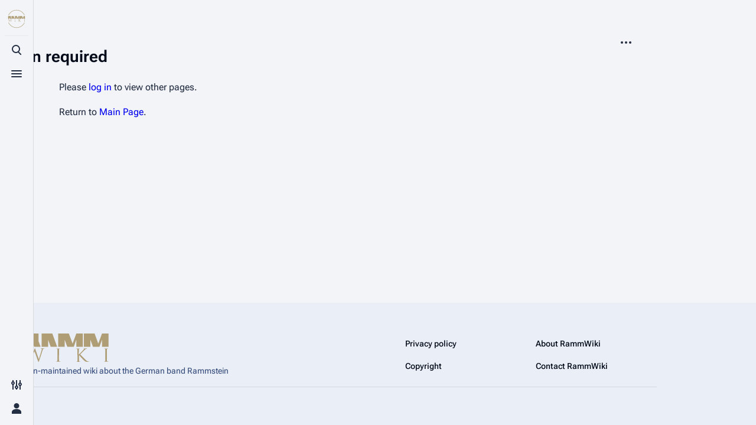

--- FILE ---
content_type: text/html; charset=UTF-8
request_url: https://rammwiki.net/wiki/Special:WhatLinksHere/Category:9_December_2011
body_size: 6010
content:
<!DOCTYPE html>
<html class="client-nojs skin-theme-clientpref-os citizen-feature-autohide-navigation-clientpref-1 citizen-feature-pure-black-clientpref-0 citizen-feature-custom-font-size-clientpref-standard citizen-feature-custom-width-clientpref-standard citizen-feature-performance-mode-clientpref-1 citizen-header-position-left" lang="en" dir="ltr">
<head>
<meta charset="UTF-8">
<title>Login required - RammWiki</title>
<script>document.documentElement.className="client-js skin-theme-clientpref-os citizen-feature-autohide-navigation-clientpref-1 citizen-feature-pure-black-clientpref-0 citizen-feature-custom-font-size-clientpref-standard citizen-feature-custom-width-clientpref-standard citizen-feature-performance-mode-clientpref-1 citizen-header-position-left";RLCONF={"wgBreakFrames":true,"wgSeparatorTransformTable":["",""],"wgDigitTransformTable":["",""],"wgDefaultDateFormat":"dmy","wgMonthNames":["","January","February","March","April","May","June","July","August","September","October","November","December"],"wgRequestId":"aWyPxR9kgJV0aPUi9G6tKgAAAA4","wgCanonicalNamespace":"Special","wgCanonicalSpecialPageName":"Badtitle","wgNamespaceNumber":-1,"wgPageName":"Special:Badtitle","wgTitle":"Badtitle","wgCurRevisionId":0,"wgRevisionId":0,"wgArticleId":0,"wgIsArticle":false,"wgIsRedirect":false,"wgAction":"view","wgUserName":null,"wgUserGroups":["*"],"wgCategories":[],"wgPageViewLanguage":"en","wgPageContentLanguage":"en","wgPageContentModel":"wikitext","wgRelevantPageName":"Special:Badtitle","wgRelevantArticleId":0,"wgIsProbablyEditable":false,"wgRelevantPageIsProbablyEditable":false,"simpleBatchUploadMaxFilesPerBatch":{"*":1000},"wgCiteReferencePreviewsActive":true,"wgMediaViewerOnClick":true,"wgMediaViewerEnabledByDefault":true,"wgPopupsFlags":0,"JSBreadCrumbs":{"SiteMaxCrumbs":5,"GlobalMaxCrumbs":20,"ShowAction":false,"ShowSite":false,"Domain":false,"HorizontalSeparator":"»","Horizontal":true,"CSSSelector":[],"LeadingDescription":"Last 5 Pages Viewed:","MaxLength":40,"PageName":"Special:Badtitle","Action":""}};
RLSTATE={"site.styles":"ready","user.styles":"ready","user":"ready","user.options":"loading","ext.slideshow.css":"ready","skins.citizen.styles":"ready","skins.citizen.codex.styles":"ready","skins.citizen.icons":"ready","ext.SearchThumbs":"ready","ext.embedVideo.styles":"ready"};RLPAGEMODULES=["ext.slideshow.main","site","mediawiki.page.ready","skins.citizen.scripts","ext.GoogleTagManager","ext.InteractiveTimeline.loader","ext.JSBreadCrumbs","ext.OOJsUIAjaxLogin.init","ext.embedVideo.overlay","ext.popups","ext.urlShortener.toolbar"];</script>
<script>(RLQ=window.RLQ||[]).push(function(){mw.loader.impl(function(){return["user.options@12s5i",function($,jQuery,require,module){mw.user.tokens.set({"patrolToken":"+\\","watchToken":"+\\","csrfToken":"+\\"});
}];});});</script>
<link rel="stylesheet" href="/www/w/load.php?lang=en&amp;modules=ext.SearchThumbs%7Cext.embedVideo.styles%7Cext.slideshow.css%7Cskins.citizen.codex.styles%7Cskins.citizen.icons%2Cstyles&amp;only=styles&amp;skin=citizen">
<script async="" src="/www/w/load.php?lang=en&amp;modules=startup&amp;only=scripts&amp;raw=1&amp;skin=citizen"></script>
<meta name="ResourceLoaderDynamicStyles" content="">
<link rel="stylesheet" href="/www/w/load.php?lang=en&amp;modules=site.styles&amp;only=styles&amp;skin=citizen">
<meta name="generator" content="MediaWiki 1.43.6">
<meta name="robots" content="noindex,nofollow,max-image-preview:standard">
<meta name="format-detection" content="telephone=no">
<meta name="theme-color" content="#ae9d75">
<meta name="twitter:card" content="summary_large_image">
<meta name="viewport" content="width=device-width,initial-scale=1,viewport-fit=cover">
<link rel="manifest" href="https://rammwiki.net/www/w/api.php?action=webapp-manifest">
<link rel="icon" href="/www/w/favicon.ico">
<link rel="search" type="application/opensearchdescription+xml" href="/www/w/rest.php/v1/search" title="RammWiki (en)">
<link rel="EditURI" type="application/rsd+xml" href="https://rammwiki.net/www/w/api.php?action=rsd">

			<link rel="stylesheet" type="text/css" href="https://unpkg.com/vis-timeline@latest/styles/vis-timeline-graph2d.min.css">
			<script type="text/javascript" src="https://unpkg.com/vis-timeline@latest/standalone/umd/vis-timeline-graph2d.min.js"></script>
		
<link rel="stylesheet" href="/www/w/extensions/SubpageNavigation/resources/style.css" />
<script>window.clientPrefs=()=>{let className=document.documentElement.className;let storage;try{storage=localStorage.getItem('mwclientpreferences');}catch(e){}if(storage){storage.split(',').forEach((pref)=>{className=className.replace(new RegExp('(^| )'+pref.replace(/-clientpref-\w+$|[^\w-]+/g,'')+'-clientpref-\\w+( |$)'),'$1'+pref+'$2');});document.documentElement.className=className;}};(()=>{window.clientPrefs();})();</script>
<meta property="og:title" content="Special:Badtitle">
<meta property="og:site_name" content="RammWiki">
<meta property="og:url" content="https://rammwiki.net/wiki/Special:Badtitle">
<meta property="article:modified_time" content="2026-01-18T07:46:13Z">
<meta property="article:published_time" content="2026-01-18T07:46:13Z">
<script type="application/ld+json">{"@context":"http:\/\/schema.org","@type":"Article","name":"Login required - RammWiki","headline":"Login required - RammWiki","mainEntityOfPage":"Login required","identifier":"https:\/\/rammwiki.net\/wiki\/Special:Badtitle","url":"https:\/\/rammwiki.net\/wiki\/Special:Badtitle","dateModified":"2026-01-18T07:46:13Z","datePublished":"2026-01-18T07:46:13Z","image":[],"author":{"@type":"Organization","name":"RammWiki","url":"https:\/\/rammwiki.net","logo":[]},"publisher":{"@type":"Organization","name":"RammWiki","url":"https:\/\/rammwiki.net","logo":[]},"potentialAction":{"@type":"SearchAction","target":"https:\/\/rammwiki.net\/www\/w\/index.php?title=Special:Search&search={search_term}","query-input":"required name=search_term"}}</script>
</head>
<body class="mediawiki ltr sitedir-ltr mw-hide-empty-elt ns--1 ns-special mw-special-Badtitle page-Special_Badtitle rootpage-Special_Badtitle skin-citizen action-view skin--responsive">
<header class="mw-header citizen-header">
	<div class="citizen-header__logo">
		<a href="/wiki/Main_Page" class="mw-logo citizen-header__button" title="Visit the main page">
			<img class="mw-logo-icon" src="/www/w/RammWiki_round.svg 
" alt="" aria-hidden="true" height="32" width="32">
			<span class="citizen-ui-icon mw-ui-icon-home mw-ui-icon-wikimedia-home"></span>
		</a>
	</div>
	
<div class="citizen-search citizen-header__item citizen-dropdown">
	<details id="citizen-search-details" class="citizen-dropdown-details">
		<summary
			id="citizen-search-summary"
			class="citizen-dropdown-summary" 
			title="Toggle search [/]"
			aria-details="citizen-search__card">
			<span class="citizen-ui-icon">
				<span></span>
				<span></span>
				<span></span>
			</span>
			<span>Toggle search</span>
		</summary>
		
	</details>
	<div role="search" id="citizen-search__card" class="citizen-search-box citizen-search__card citizen-menu__card">
		<div class="citizen-menu__card-content">
			<form action="/www/w/index.php" class="citizen-search__form" id="searchform" autocomplete="off">
				<input type="hidden" name="title" value="Special:Search">
				<label class="citizen-search__formIcon" for="searchInput">
					<span class="citizen-search__icon citizen-ui-icon mw-ui-icon-wikimedia-search"></span>
					<span class="screen-reader-text">Search</span>
				</label>
				<input type="search" name="search" placeholder="Search RammWiki" aria-label="Search RammWiki" autocapitalize="none" title="Search RammWiki [f]" accesskey="f" id="searchInput">
				<a
					class="citizen-search__random citizen-search__formButton"
					href="/wiki/Special:Random"
					title="Random page">
					<span class="citizen-ui-icon mw-ui-icon-wikimedia-die"></span>
					<span class="screen-reader-text"></span>
				</a>
			</form>
			<div class="citizen-search__footer">
				<div class="citizen-search__footer-start">Powered by MediaWiki</div>
				<div class="citizen-search__footer-end">
					<div class="citizen-keyboard-hint">
	<div class="citizen-keyboard-hint-label">Select item</div>
	<kbd class="citizen-keyboard-hint-key">↑ ↓</kbd>
</div>
<div class="citizen-keyboard-hint">
	<div class="citizen-keyboard-hint-label">Open search</div>
	<kbd class="citizen-keyboard-hint-key">/</kbd>
</div>
<div class="citizen-keyboard-hint">
	<div class="citizen-keyboard-hint-label">Exit search</div>
	<kbd class="citizen-keyboard-hint-key">Esc</kbd>
</div>

				</div>
			</div>
		</div>
	</div>
</div>

	<div class="citizen-drawer citizen-header__item citizen-dropdown">
		<details class="citizen-dropdown-details">
			<summary
			class="citizen-dropdown-summary" 
			title="Toggle menu"
			aria-details="citizen-drawer__card">
			<span class="citizen-ui-icon">
				<span></span>
				<span></span>
				<span></span>
			</span>
			<span>Toggle menu</span>
		</summary>	</details>
		<div id="citizen-drawer__card" class="citizen-drawer__card citizen-menu__card">
			<div class="citizen-menu__card-content">
				<header class="citizen-drawer__header">
					<a href="/wiki/Main_Page" class="mw-logo citizen-drawer__logo" title="Visit the main page">
					<img class="mw-logo-icon" src="/www/w/RammWiki_round.svg 
" alt="" aria-hidden="true" height="80" width="80" loading="lazy">
				</a>
				<div class="citizen-drawer__siteinfo">
						<div class="citizen-siteStats">
	<div class="citizen-siteStats__item" id="citizen-siteStats__item--articles" title="articles">
		<span class="citizen-ui-icon mw-ui-icon-article mw-ui-icon-wikimedia-article"></span>
		<span>3.3K</span>
	</div>
	<div class="citizen-siteStats__item" id="citizen-siteStats__item--images" title="files">
		<span class="citizen-ui-icon mw-ui-icon-image mw-ui-icon-wikimedia-image"></span>
		<span>5.3K</span>
	</div>
	<div class="citizen-siteStats__item" id="citizen-siteStats__item--users" title="users">
		<span class="citizen-ui-icon mw-ui-icon-userAvatar mw-ui-icon-wikimedia-userAvatar"></span>
		<span>9</span>
	</div>
	<div class="citizen-siteStats__item" id="citizen-siteStats__item--edits" title="edits">
		<span class="citizen-ui-icon mw-ui-icon-edit mw-ui-icon-wikimedia-edit"></span>
		<span>268K</span>
	</div>
</div>
						<img class="mw-logo-wordmark" alt="RammWiki"
						src="/www/w/RammWiki.svg" width="" height="">
									</div>
				</header>
					<section id="citizen-main-menu" class="citizen-main-menu citizen-drawer__menu">
					<nav
	id="p-navigation"
	class="citizen-menu mw-portlet mw-portlet-navigation"
	
	
>
	<div class="citizen-menu__heading">
		Navigation
	</div>
	<div class="citizen-menu__content">
		
		<ul class="citizen-menu__content-list">
			
			<li id="n-Main-page" class="mw-list-item"><a href="/wiki/Main_Page"><span>Main page</span></a></li><li id="n-Blog" class="mw-list-item"><a href="https://blog.rammwiki.net" rel="nofollow" target="_blank"><span>Blog</span></a></li><li id="n-On-this-day" class="mw-list-item"><a href="/wiki/Category:18_January"><span>On this day</span></a></li><li id="n-Random-page" class="mw-list-item"><a href="/wiki/Special:Random"><span>Random page</span></a></li><li id="n-Contact" class="mw-list-item"><a href="/wiki/RammWiki:Contact"><span>Contact</span></a></li><li id="t-specialpages" class="mw-list-item"><a href="/wiki/Special:SpecialPages" title="A list of all special pages [q]" accesskey="q"><span class="citizen-ui-icon mw-ui-icon-specialPages mw-ui-icon-wikimedia-specialPages"></span> <span>Special pages</span></a></li><li id="t-upload" class="mw-list-item"><a href="/wiki/Special:Upload" title="Upload files [u]" accesskey="u"><span class="citizen-ui-icon mw-ui-icon-upload mw-ui-icon-wikimedia-upload"></span> <span>Upload file</span></a></li>
		</ul>
		
	</div></nav>

					<nav
	id="p-Rammstein"
	class="citizen-menu mw-portlet mw-portlet-Rammstein"
	
	
>
	<div class="citizen-menu__heading">
		Rammstein
	</div>
	<div class="citizen-menu__content">
		
		<ul class="citizen-menu__content-list">
			
			<li id="n-Information" class="mw-list-item"><a href="/wiki/Rammstein"><span>Information</span></a></li><li id="n-Biography" class="mw-list-item"><a href="/wiki/Rammstein_Biography"><span>Biography</span></a></li><li id="n-Discography" class="mw-list-item"><a href="/wiki/Rammstein_Discography"><span>Discography</span></a></li><li id="n-Videography" class="mw-list-item"><a href="/wiki/Rammstein_Videography"><span>Videography</span></a></li><li id="n-Tour-dates" class="mw-list-item"><a href="/wiki/Rammstein_Tour"><span>Tour dates</span></a></li><li id="n-Song-list" class="mw-list-item"><a href="/wiki/List:Rammstein_songs"><span>Song list</span></a></li><li id="n-Merchandise" class="mw-list-item"><a href="/wiki/Rammstein_Merchandise"><span>Merchandise</span></a></li>
		</ul>
		
	</div></nav>
<nav
	id="p-Emigrate"
	class="citizen-menu mw-portlet mw-portlet-Emigrate"
	
	
>
	<div class="citizen-menu__heading">
		Emigrate
	</div>
	<div class="citizen-menu__content">
		
		<ul class="citizen-menu__content-list">
			
			<li id="n-Information" class="mw-list-item"><a href="/wiki/Emigrate"><span>Information</span></a></li><li id="n-Biography" class="mw-list-item"><a href="/wiki/Emigrate_Biography"><span>Biography</span></a></li><li id="n-Discography" class="mw-list-item"><a href="/wiki/Emigrate_Discography"><span>Discography</span></a></li><li id="n-Videography" class="mw-list-item"><a href="/wiki/Emigrate_Videography"><span>Videography</span></a></li><li id="n-Song-list" class="mw-list-item"><a href="/wiki/List:Emigrate_songs"><span>Song list</span></a></li><li id="n-Merchandise" class="mw-list-item"><a href="/wiki/Emigrate_Merchandise"><span>Merchandise</span></a></li>
		</ul>
		
	</div></nav>
<nav
	id="p-Lindemann"
	class="citizen-menu mw-portlet mw-portlet-Lindemann"
	
	
>
	<div class="citizen-menu__heading">
		Lindemann
	</div>
	<div class="citizen-menu__content">
		
		<ul class="citizen-menu__content-list">
			
			<li id="n-Information" class="mw-list-item"><a href="/wiki/Lindemann"><span>Information</span></a></li><li id="n-Discography" class="mw-list-item"><a href="/wiki/Lindemann_Discography"><span>Discography</span></a></li><li id="n-Videography" class="mw-list-item"><a href="/wiki/Lindemann_Videography"><span>Videography</span></a></li><li id="n-Tour-dates" class="mw-list-item"><a href="/wiki/Lindemann_Tour"><span>Tour dates</span></a></li><li id="n-Song-list" class="mw-list-item"><a href="/wiki/List:Lindemann_songs"><span>Song list</span></a></li><li id="n-Merchandise" class="mw-list-item"><a href="/wiki/Lindemann_Merchandise"><span>Merchandise</span></a></li>
		</ul>
		
	</div></nav>
<nav
	id="p-Till_Lindemann"
	class="citizen-menu mw-portlet mw-portlet-Till_Lindemann"
	
	
>
	<div class="citizen-menu__heading">
		Till Lindemann
	</div>
	<div class="citizen-menu__content">
		
		<ul class="citizen-menu__content-list">
			
			<li id="n-Information" class="mw-list-item"><a href="/wiki/Till_Lindemann_(solo)"><span>Information</span></a></li><li id="n-Discography" class="mw-list-item"><a href="/wiki/Till_Lindemann_Discography"><span>Discography</span></a></li><li id="n-Videography" class="mw-list-item"><a href="/wiki/Till_Lindemann_Videography"><span>Videography</span></a></li><li id="n-Tour-dates" class="mw-list-item"><a href="/wiki/Till_Lindemann_Tour"><span>Tour dates</span></a></li><li id="n-Song-list" class="mw-list-item"><a href="/wiki/List:Till_Lindemann_songs"><span>Song list</span></a></li><li id="n-Merchandise" class="mw-list-item"><a href="/wiki/Till_Lindemann_Merchandise"><span>Merchandise</span></a></li>
		</ul>
		
	</div></nav>
<nav
	id="p-Flake_Lorenz"
	class="citizen-menu mw-portlet mw-portlet-Flake_Lorenz"
	
	
>
	<div class="citizen-menu__heading">
		Flake Lorenz
	</div>
	<div class="citizen-menu__content">
		
		<ul class="citizen-menu__content-list">
			
			<li id="n-Information" class="mw-list-item"><a href="/wiki/Flake_Lorenz"><span>Information</span></a></li><li id="n-Discography" class="mw-list-item"><a href="/wiki/Flake_Lorenz_Discography"><span>Discography</span></a></li><li id="n-Videography" class="mw-list-item"><a href="/wiki/Flake_Lorenz_Videography"><span>Videography</span></a></li><li id="n-Song-list" class="mw-list-item"><a href="/wiki/List:Flake_Lorenz_songs"><span>Song list</span></a></li>
		</ul>
		
	</div></nav>
<nav
	id="p-Members"
	class="citizen-menu mw-portlet mw-portlet-Members"
	
	
>
	<div class="citizen-menu__heading">
		Members
	</div>
	<div class="citizen-menu__content">
		
		<ul class="citizen-menu__content-list">
			
			<li id="n-Richard-Kruspe" class="mw-list-item"><a href="/wiki/Richard_Kruspe"><span>Richard Kruspe</span></a></li><li id="n-Oliver-Riedel" class="mw-list-item"><a href="/wiki/Oliver_Riedel"><span>Oliver Riedel</span></a></li><li id="n-Christoph-Schneider" class="mw-list-item"><a href="/wiki/Christoph_Schneider"><span>Christoph Schneider</span></a></li><li id="n-Till-Lindemann" class="mw-list-item"><a href="/wiki/Till_Lindemann"><span>Till Lindemann</span></a></li><li id="n-Paul-Landers" class="mw-list-item"><a href="/wiki/Paul_Landers"><span>Paul Landers</span></a></li><li id="n-Christian-Lorenz" class="mw-list-item"><a href="/wiki/Christian_Lorenz"><span>Christian Lorenz</span></a></li>
		</ul>
		
	</div></nav>
<nav
	id="p-chat-sidebar-online"
	class="citizen-menu mw-portlet mw-portlet-chat-sidebar-online emptyPortlet"
	
	
>
	<div class="citizen-menu__heading">
		Online users in chat
	</div>
	<div class="citizen-menu__content">
		
		<ul class="citizen-menu__content-list">
			
			
		</ul>
		
	</div></nav>

				</section>		</div>
		</div>
	</div>	<div class="citizen-header__inner">
		<div class="citizen-header__start"></div>
		<div class="citizen-header__end">
			<div class="citizen-preferences citizen-header__item citizen-dropdown">
				<details id="citizen-preferences-details" class="citizen-dropdown-details">
					<summary
						class="citizen-dropdown-summary" 
						title="Toggle preferences menu"
						aria-details="citizen-preferences__card">
						<span class="citizen-ui-icon mw-ui-icon-wikimedia-configure"></span>
						<span>Toggle preferences menu</span>
					</summary>
				</details>
				<div id="citizen-preferences__card" class="citizen-menu__card">
					<div class="citizen-menu__card-content">
						<div id="citizen-preferences-content" class="citizen-preferences-content"></div>
					</div>
				</div>
			</div>			<nav
	id="p-notifications"
	class="citizen-menu mw-portlet mw-portlet-notifications emptyPortlet"
	
	
>
	<div class="citizen-menu__heading">
		Notifications
	</div>
	<div class="citizen-menu__content">
		
		<ul class="citizen-menu__content-list">
			
			
		</ul>
		
	</div></nav>

			<div class="citizen-userMenu citizen-header__item citizen-dropdown">
				<details class="citizen-dropdown-details">
					<summary
						class="citizen-dropdown-summary" 
						title="Toggle personal menu"
						aria-details="citizen-userMenu__card">
						<span class="citizen-ui-icon mw-ui-icon-wikimedia-userAvatar"></span>
						<span>Toggle personal menu</span>
					</summary>
				</details>
				<div id="citizen-userMenu__card" class="citizen-menu__card">
					<div class="citizen-menu__card-content">
						<div class="citizen-userInfo">
	<div class="citizen-userInfo-title">
		<div>Not logged in</div>
		
	</div>
	<div class="citizen-userInfo-text">
		<div>Your IP address will be publicly visible if you make any edits.</div>
	</div>
</div>
						<nav
	id="p-user-interface-preferences"
	class="citizen-menu mw-portlet mw-portlet-user-interface-preferences emptyPortlet"
	
	
>
	<div class="citizen-menu__heading">
		user-interface-preferences
	</div>
	<div class="citizen-menu__content">
		
		<ul class="citizen-menu__content-list">
			
			
		</ul>
		
	</div></nav>

						<nav
	id="p-personal"
	class="citizen-menu mw-portlet mw-portlet-personal"
	 title="User menu"
	
>
	<div class="citizen-menu__heading">
		Personal tools
	</div>
	<div class="citizen-menu__content">
		
		<ul class="citizen-menu__content-list">
			
			<li id="pt-login" class="mw-list-item"><a href="/www/w/index.php?title=Special:UserLogin&amp;returnto=Special%3ABadtitle" title="You are encouraged to log in; however, it is not mandatory [o]" accesskey="o"><span class="citizen-ui-icon mw-ui-icon-logIn mw-ui-icon-wikimedia-logIn"></span> <span>Log in</span></a></li>
		</ul>
		
	</div></nav>

					</div>
				</div>
			</div>		</div>
	</div>
</header>
<div class="citizen-page-container">
	<div class="citizen-sitenotice-container"><div id="siteNotice"></div></div>
	<main class="mw-body" id="content">
		<header class="mw-body-header citizen-page-header" id="citizen-page-header">
			<div class="citizen-page-header-inner">
				
<div class="citizen-page-heading">
	<div class="firstHeading-container">
		<h1 id="firstHeading" class="firstHeading mw-first-heading">Login required</h1>
		
		<div class="mw-indicators">
		</div>	</div>
	<div id="siteSub"></div>
</div>
				
<div class="page-actions">
	
	
	<div
	id="citizen-page-more-dropdown"
	class="page-actions-more page-actions__item citizen-dropdown"
>
	<details class="citizen-dropdown-details">
		<summary
			class="citizen-dropdown-summary" 
			title="More actions"
			aria-details="page-actions-more__card">
			<span class="citizen-ui-icon mw-ui-icon-wikimedia-ellipsis"></span>
			<span>More actions</span>
		</summary>
	</details>
	<aside id="page-actions-more__card" class="citizen-menu__card">
		<div class="citizen-menu__card-content">
			<nav
	id="p-tb"
	class="citizen-menu mw-portlet mw-portlet-tb"
	
	
>
	<div class="citizen-menu__heading">
		Tools
	</div>
	<div class="citizen-menu__content">
		
		<ul class="citizen-menu__content-list">
			
			<li id="t-print" class="mw-list-item"><a href="javascript:print();" rel="alternate" title="Printable version of this page [p]" accesskey="p"><span class="citizen-ui-icon mw-ui-icon-printer mw-ui-icon-wikimedia-printer"></span> <span>Printable version</span></a></li><li id="t-urlshortener" class="mw-list-item"><a href="/www/w/index.php?title=Special:UrlShortener&amp;url=https%3A%2F%2Frammwiki.net%2Fwiki%2FSpecial%3ABadtitle"><span>Get shortened URL</span></a></li>
		</ul>
		
	</div></nav>

		</div>
	</aside>
</div>
</div>
			</div>
		</header>
		<div id="citizen-page-header-sticky-sentinel"></div>
		<div class="citizen-body-container">
			<div id="bodyContent" class="citizen-body" aria-labelledby="firstHeading">
				<div id="contentSub"><div id="mw-content-subtitle"></div></div>
				
				
				<div id="mw-content-text" class="mw-body-content">Please <a href="/www/w/index.php?title=Special:UserLogin&amp;returnto=Special%3AWhatLinksHere%2FCategory%3A9+December+2011&amp;returntoquery=" title="Special:UserLogin">log in</a> to view other pages.<p id="mw-returnto">Return to <a href="/wiki/Main_Page" title="Main Page">Main Page</a>.</p>

<div class="printfooter" data-nosnippet="">Retrieved from "<a dir="ltr" href="https://rammwiki.net/wiki/Special:Badtitle">https://rammwiki.net/wiki/Special:Badtitle</a>"</div></div>
			</div>
			
			<footer class="citizen-page-footer">
				<div id="catlinks" class="catlinks catlinks-allhidden" data-mw="interface"></div>
					<div class="page-info">
		</div>
</footer>		</div>
	</main>
	
	 

<footer class="mw-footer citizen-footer" >
	<div class="citizen-footer__container">
		<section class="citizen-footer__content">
			<div class="citizen-footer__siteinfo">
				<div id="footer-sitetitle" class="citizen-footer__sitetitle mw-wiki-title">
					<img class="mw-logo-icon" src="/www/w/RammWiki_round.svg 
" alt="" aria-hidden="true" loading="lazy" height="48" width="48">
					<img class="mw-logo-wordmark" alt="RammWiki"
						src="/www/w/RammWiki.svg" width="" height="">
									</div>
				<p id="footer-desc" class="citizen-footer__desc">A fan-maintained wiki about the German band Rammstein</p>
			</div>
			<nav id="footer-places" >
	<ul>
		<li id="footer-places-privacy"><a href="/wiki/RammWiki:Privacy_policy">Privacy policy</a></li>
		<li id="footer-places-about"><a href="/wiki/RammWiki:About">About RammWiki</a></li>
		<li id="footer-places-disclaimers"><a href="/wiki/RammWiki:Copyrights">Copyright</a></li>
		<li id="footer-places-contact"><a href="https://rammwiki.net/wiki/RammWiki:Contact" rel="noreferrer noopener">Contact RammWiki</a></li>
	</ul>
</nav>
		</section>
		<section class="citizen-footer__bottom">
			<div id="footer-tagline"></div>
			<nav id="" class="noprint">
	<ul>
	</ul>
</nav>
		</section>
	</div>
</footer>
</div>
<div class="citizen-sticky-header-container">
	<div id="citizen-sticky-header" class="citizen-sticky-header">
		<div class="citizen-sticky-header-background"></div>
		<div class="citizen-sticky-header-inner">
			<div class="citizen-sticky-header-start">
				<a
					href="#top"
					title="Back to top"
					class="citizen-sticky-header-backtotop cdx-button cdx-button--fake-button cdx-button--fake-button--enabled cdx-button--size-large cdx-button--weight-quiet"
					tabindex="-1"
					aria-hidden="true"
				>
					<div class="citizen-ui-icon mw-ui-icon-wikimedia-arrowUp"></div>
					<div class="citizen-sticky-header-page-info">
						<div class="citizen-sticky-header-page-title">Login required</div>
						<div class="citizen-sticky-header-page-tagline"></div>
					</div>
				</a>
			</div>
			<div class="citizen-sticky-header-end" aria-hidden="true">
					<button class="cdx-button cdx-button--weight-quiet cdx-button--action-default cdx-button--size-large cdx-button--icon-only" id="citizen-share-sticky-header" tabindex="-1" data-mw-citizen-click-target="#citizen-share"><span class="citizen-ui-icon mw-ui-icon-wikimedia-share mw-ui-icon-wikimedia-wikimedia-share"></span><span></span>
					</button>					<button class="cdx-button cdx-button--weight-quiet cdx-button--action-default cdx-button--size-large cdx-button--icon-only" id="ca-history-sticky-header" tabindex="-1" data-mw-citizen-click-target="#ca-history &gt; a"><span class="citizen-ui-icon mw-ui-icon-wikimedia-history mw-ui-icon-wikimedia-wikimedia-history"></span><span></span>
					</button>					<button class="cdx-button cdx-button--weight-quiet cdx-button--action-default cdx-button--size-large cdx-button--icon-only" id="ca-edit-sticky-header" tabindex="-1" data-mw-citizen-click-target="#ca-edit &gt; a"><span class="citizen-ui-icon mw-ui-icon-wikimedia-wikiText mw-ui-icon-wikimedia-wikimedia-wikiText"></span><span></span>
					</button>					<button class="cdx-button cdx-button--weight-quiet cdx-button--action-default cdx-button--size-large cdx-button--icon-only" id="ca-ve-edit-sticky-header" tabindex="-1" data-mw-citizen-click-target="#ca-ve-edit &gt; a"><span class="citizen-ui-icon mw-ui-icon-wikimedia-edit mw-ui-icon-wikimedia-wikimedia-edit"></span><span></span>
					</button>					<button class="cdx-button cdx-button--weight-quiet cdx-button--action-default cdx-button--size-large cdx-button--icon-only" id="ca-viewsource-sticky-header" tabindex="-1" data-mw-citizen-click-target="#ca-viewsource &gt; a"><span class="citizen-ui-icon mw-ui-icon-wikimedia-editLock mw-ui-icon-wikimedia-wikimedia-editLock"></span><span></span>
					</button>					<button class="cdx-button cdx-button--weight-quiet cdx-button--action-default cdx-button--size-large cdx-button--icon-only" id="ca-addsection-sticky-header" tabindex="-1" data-mw-citizen-click-target="#ca-addsection &gt; a"><span class="citizen-ui-icon mw-ui-icon-speechBubbleAdd mw-ui-icon-wikimedia-speechBubbleAdd"></span><span></span>
					</button>					<button class="cdx-button cdx-button--weight-quiet cdx-button--action-default cdx-button--size-large cdx-button--icon-only" id="ca-talk-sticky-header" tabindex="-1" data-mw-citizen-click-target="#ca-talk &gt; a"><span class="citizen-ui-icon mw-ui-icon-speechBubbles mw-ui-icon-wikimedia-speechBubbles"></span><span></span>
					</button>					<button class="cdx-button cdx-button--weight-quiet cdx-button--action-default cdx-button--size-large cdx-button--icon-only" id="ca-subject-sticky-header" tabindex="-1" data-mw-citizen-click-target="#ca-subject &gt; a"><span class="citizen-ui-icon mw-ui-icon-article mw-ui-icon-wikimedia-article"></span><span></span>
					</button>				<div id="citizen-sticky-header-languages" class="citizen-sticky-header-dropdown-container"></div>
				<div id="citizen-sticky-header-more" class="citizen-sticky-header-dropdown-container"></div>
			</div>
		</div>
	</div>
</div>

<script>(RLQ=window.RLQ||[]).push(function(){mw.config.set({"wgBackendResponseTime":805});});</script>
</body>
</html>

--- FILE ---
content_type: text/css; charset=utf-8
request_url: https://rammwiki.net/www/w/load.php?lang=en&modules=ext.SearchThumbs%7Cext.embedVideo.styles%7Cext.slideshow.css%7Cskins.citizen.codex.styles%7Cskins.citizen.icons%2Cstyles&only=styles&skin=citizen
body_size: 23018
content:
.mw-search-result{clear:both}.mw-search-result-thumb{float:right;margin:0 0 1em 1em}.embedvideo{margin:0;max-width:100%;display:inline-block}.embedvideo-wrapper{position:relative;display:block}.embedvideo-player{width:100%;height:100%}.embedvideo-consent{z-index:1;background-color:#eaecf0}.embedvideo-player,.embedvideo-consent{position:absolute;left:0;right:0;top:0;bottom:0;overflow:hidden}.embedvideo-overlay{display:none}.embedvideo--autoresize{width:100%;aspect-ratio:1.77777778}.embedvideo--autoresize .embedvideo-wrapper{height:100%}.embedvideo.frame{border:1pt solid #c8ccd1;padding:0.5em}.gallerybox .embedvideo{margin:0 auto;display:block}.embedvideo.mw-halign-right{margin:0 0 0.5em 0.5em;clear:right;float:right}.embedvideo.mw-halign-left{margin:0 0.5em 0.5em 0;clear:left;float:left}.embedvideo.mw-halign-none{clear:none;float:none}.embedvideo.mw-halign-center{margin:0 auto;display:table;border-collapse:collapse;clear:none;float:none}.embedvideo.mw-halign-right,.embedvideo.mw-halign-left,.embedvideo.mw-halign-none,.embedvideo.mw-halign-center{display:block}.embedvideo.mw-valign-middle{vertical-align:middle}.embedvideo.mw-valign-baseline{vertical-align:baseline}.embedvideo.mw-valign-sub{vertical-align:sub}.embedvideo.mw-valign-super{vertical-align:super}.embedvideo.mw-valign-top{vertical-align:top}.embedvideo.mw-valign-text-top{vertical-align:text-top}.embedvideo.mw-valign-bottom{vertical-align:bottom}.embedvideo.mw-valign-text-bottom{vertical-align:text-bottom}.embedvideo figcaption{font-size:88.40000000000001%;padding:3px 0}video.thumbborder,audio.thumbborder{border:1pt solid #c8ccd1}div.slideshow > div{display:none}div.slideshow > div:first-child{display:block}.skin-citizen .cdx-button{font-weight:var(--font-weight-medium);border-radius:var(--border-radius-base)}.skin-citizen .cdx-button--weight-quiet{--mix-blend-mode-blend:normal}.skin-citizen .cdx-checkbox__icon::before{box-sizing:content-box}.cdx-button{display:inline-flex;align-items:center;justify-content:center;gap:4px;box-sizing:border-box;min-height:32px;max-width:28rem;margin:0;border-width:1px;border-style:solid;border-radius:2px;padding-right:11px;padding-left:11px;font-family:inherit;font-size:inherit;font-weight:700;overflow:hidden;text-overflow:ellipsis;white-space:nowrap;text-transform:none;transition-property:background-color,color,border-color,box-shadow;transition-duration:.1s}.cdx-button--size-large{min-height:44px;padding-right:15px;padding-left:15px}.cdx-button--icon-only{min-width:32px;padding-right:5px;padding-left:5px}.cdx-button--icon-only.cdx-button--size-large{min-width:44px;padding-right:11px;padding-left:11px}.cdx-button::-moz-focus-inner{border:0;padding:0}.cdx-button .cdx-button__icon,.cdx-button .cdx-icon{vertical-align:middle}.cdx-button .cdx-icon{color:inherit}.cdx-button--fake-button,.cdx-button--fake-button:hover,.cdx-button--fake-button:focus{text-decoration:none}.cdx-button:enabled,.cdx-button.cdx-button--fake-button--enabled{background-color:var(--background-color-interactive-subtle,#f8f9fa);color:var(--color-base,#202122);border-color:var(--border-color-base,#a2a9b1)}@supports ((-webkit-mask-image:none) or (mask-image:none)){.cdx-button:enabled .cdx-button__icon,.cdx-button.cdx-button--fake-button--enabled .cdx-button__icon{background-color:var(--color-base,#202122)}}.cdx-button:enabled:hover,.cdx-button.cdx-button--fake-button--enabled:hover{background-color:var(--background-color-base,#fff);color:var(--color-base--hover,#404244);cursor:pointer}@supports ((-webkit-mask-image:none) or (mask-image:none)){.cdx-button:enabled:hover .cdx-button__icon,.cdx-button.cdx-button--fake-button--enabled:hover .cdx-button__icon{background-color:var(--color-base--hover,#404244)}}.cdx-button:enabled:active,.cdx-button.cdx-button--fake-button--enabled:active,.cdx-button:enabled.cdx-button--is-active,.cdx-button.cdx-button--fake-button--enabled.cdx-button--is-active{background-color:var(--background-color-interactive,#eaecf0);color:var(--color-emphasized,#101418);border-color:var(--border-color-interactive,#72777d)}@supports ((-webkit-mask-image:none) or (mask-image:none)){.cdx-button:enabled:active .cdx-button__icon,.cdx-button.cdx-button--fake-button--enabled:active .cdx-button__icon,.cdx-button:enabled.cdx-button--is-active .cdx-button__icon,.cdx-button.cdx-button--fake-button--enabled.cdx-button--is-active .cdx-button__icon{background-color:var(--color-emphasized,#101418)}}.cdx-button:enabled:focus,.cdx-button.cdx-button--fake-button--enabled:focus{outline:1px solid transparent}.cdx-button:enabled:focus:not(:active):not(.cdx-button--is-active),.cdx-button.cdx-button--fake-button--enabled:focus:not(:active):not(.cdx-button--is-active){border-color:var(--border-color-progressive--focus,#36c);box-shadow:inset 0 0 0 1px var(--box-shadow-color-progressive--focus,#36c)}.cdx-button:enabled.cdx-button--action-progressive,.cdx-button.cdx-button--fake-button--enabled.cdx-button--action-progressive{color:var(--color-progressive,#36c)}@supports ((-webkit-mask-image:none) or (mask-image:none)){.cdx-button:enabled.cdx-button--action-progressive .cdx-button__icon,.cdx-button.cdx-button--fake-button--enabled.cdx-button--action-progressive .cdx-button__icon{background-color:var(--color-progressive,#36c)}}.cdx-button:enabled.cdx-button--action-progressive:hover,.cdx-button.cdx-button--fake-button--enabled.cdx-button--action-progressive:hover{color:var(--color-progressive--hover,#4b77d6);border-color:var(--border-color-progressive--hover,#4b77d6)}@supports ((-webkit-mask-image:none) or (mask-image:none)){.cdx-button:enabled.cdx-button--action-progressive:hover .cdx-button__icon,.cdx-button.cdx-button--fake-button--enabled.cdx-button--action-progressive:hover .cdx-button__icon{background-color:var(--color-progressive--hover,#4b77d6)}}.cdx-button:enabled.cdx-button--action-progressive:active,.cdx-button.cdx-button--fake-button--enabled.cdx-button--action-progressive:active,.cdx-button:enabled.cdx-button--action-progressive.cdx-button--is-active,.cdx-button.cdx-button--fake-button--enabled.cdx-button--action-progressive.cdx-button--is-active{background-color:var(--background-color-progressive-subtle,#f1f4fd);color:var(--color-progressive--active,#233566);border-color:var(--border-color-progressive--active,#233566)}@supports ((-webkit-mask-image:none) or (mask-image:none)){.cdx-button:enabled.cdx-button--action-progressive:active .cdx-button__icon,.cdx-button.cdx-button--fake-button--enabled.cdx-button--action-progressive:active .cdx-button__icon,.cdx-button:enabled.cdx-button--action-progressive.cdx-button--is-active .cdx-button__icon,.cdx-button.cdx-button--fake-button--enabled.cdx-button--action-progressive.cdx-button--is-active .cdx-button__icon{background-color:var(--color-progressive--active,#233566)}}.cdx-button:enabled.cdx-button--action-destructive,.cdx-button.cdx-button--fake-button--enabled.cdx-button--action-destructive{color:var(--color-destructive,#d73333)}@supports ((-webkit-mask-image:none) or (mask-image:none)){.cdx-button:enabled.cdx-button--action-destructive .cdx-button__icon,.cdx-button.cdx-button--fake-button--enabled.cdx-button--action-destructive .cdx-button__icon{background-color:var(--color-destructive,#d73333)}}.cdx-button:enabled.cdx-button--action-destructive:hover,.cdx-button.cdx-button--fake-button--enabled.cdx-button--action-destructive:hover{color:var(--color-destructive--hover,#fc493b);border-color:var(--border-color-destructive--hover,#fc493b)}@supports ((-webkit-mask-image:none) or (mask-image:none)){.cdx-button:enabled.cdx-button--action-destructive:hover .cdx-button__icon,.cdx-button.cdx-button--fake-button--enabled.cdx-button--action-destructive:hover .cdx-button__icon{background-color:var(--color-destructive--hover,#fc493b)}}.cdx-button:enabled.cdx-button--action-destructive:active,.cdx-button.cdx-button--fake-button--enabled.cdx-button--action-destructive:active,.cdx-button:enabled.cdx-button--action-destructive.cdx-button--is-active,.cdx-button.cdx-button--fake-button--enabled.cdx-button--action-destructive.cdx-button--is-active{background-color:var(--background-color-destructive-subtle,#ffe9e5);color:var(--color-destructive--active,#9f3526);border-color:var(--border-color-destructive--active,#9f3526)}@supports ((-webkit-mask-image:none) or (mask-image:none)){.cdx-button:enabled.cdx-button--action-destructive:active .cdx-button__icon,.cdx-button.cdx-button--fake-button--enabled.cdx-button--action-destructive:active .cdx-button__icon,.cdx-button:enabled.cdx-button--action-destructive.cdx-button--is-active .cdx-button__icon,.cdx-button.cdx-button--fake-button--enabled.cdx-button--action-destructive.cdx-button--is-active .cdx-button__icon{background-color:var(--color-destructive--active,#9f3526)}}.cdx-button:enabled.cdx-button--action-destructive:focus:not(:active):not(.cdx-button--is-active),.cdx-button.cdx-button--fake-button--enabled.cdx-button--action-destructive:focus:not(:active):not(.cdx-button--is-active){border-color:var(--border-color-destructive--focus,#36c);box-shadow:inset 0 0 0 1px var(--box-shadow-color-destructive--focus,#36c)}.cdx-button:enabled.cdx-button--weight-primary.cdx-button--action-progressive,.cdx-button.cdx-button--fake-button--enabled.cdx-button--weight-primary.cdx-button--action-progressive{background-color:var(--background-color-progressive,#36c);color:var(--color-inverted-fixed,#fff);border-color:var(--border-color-progressive,#36c)}@supports ((-webkit-mask-image:none) or (mask-image:none)){.cdx-button:enabled.cdx-button--weight-primary.cdx-button--action-progressive .cdx-button__icon,.cdx-button.cdx-button--fake-button--enabled.cdx-button--weight-primary.cdx-button--action-progressive .cdx-button__icon{background-color:var(--color-inverted-fixed,#fff)}}.cdx-button:enabled.cdx-button--weight-primary.cdx-button--action-progressive:hover,.cdx-button.cdx-button--fake-button--enabled.cdx-button--weight-primary.cdx-button--action-progressive:hover{background-color:var(--background-color-progressive--hover,#4b77d6);border-color:var(--border-color-progressive--hover,#4b77d6)}@supports ((-webkit-mask-image:none) or (mask-image:none)){.cdx-button:enabled.cdx-button--weight-primary.cdx-button--action-progressive:hover .cdx-button__icon,.cdx-button.cdx-button--fake-button--enabled.cdx-button--weight-primary.cdx-button--action-progressive:hover .cdx-button__icon{background-color:var(--color-inverted-fixed,#fff)}}.cdx-button:enabled.cdx-button--weight-primary.cdx-button--action-progressive:active,.cdx-button.cdx-button--fake-button--enabled.cdx-button--weight-primary.cdx-button--action-progressive:active,.cdx-button:enabled.cdx-button--weight-primary.cdx-button--action-progressive.cdx-button--is-active,.cdx-button.cdx-button--fake-button--enabled.cdx-button--weight-primary.cdx-button--action-progressive.cdx-button--is-active{background-color:var(--background-color-progressive--active,#233566);border-color:var(--border-color-progressive--active,#233566)}@supports ((-webkit-mask-image:none) or (mask-image:none)){.cdx-button:enabled.cdx-button--weight-primary.cdx-button--action-progressive:active .cdx-button__icon,.cdx-button.cdx-button--fake-button--enabled.cdx-button--weight-primary.cdx-button--action-progressive:active .cdx-button__icon,.cdx-button:enabled.cdx-button--weight-primary.cdx-button--action-progressive.cdx-button--is-active .cdx-button__icon,.cdx-button.cdx-button--fake-button--enabled.cdx-button--weight-primary.cdx-button--action-progressive.cdx-button--is-active .cdx-button__icon{background-color:var(--color-inverted-fixed,#fff)}}.cdx-button:enabled.cdx-button--weight-primary.cdx-button--action-progressive:focus:not(:active):not(.cdx-button--is-active),.cdx-button.cdx-button--fake-button--enabled.cdx-button--weight-primary.cdx-button--action-progressive:focus:not(:active):not(.cdx-button--is-active){border-color:var(--border-color-progressive--focus,#36c);box-shadow:inset 0 0 0 1px var(--box-shadow-color-progressive--focus,#36c),inset 0 0 0 2px var(--box-shadow-color-inverted,#fff)}.cdx-button:enabled.cdx-button--weight-primary.cdx-button--action-destructive,.cdx-button.cdx-button--fake-button--enabled.cdx-button--weight-primary.cdx-button--action-destructive{background-color:var(--background-color-destructive,#d73333);color:var(--color-inverted-fixed,#fff);border-color:var(--border-color-destructive,#d73333)}@supports ((-webkit-mask-image:none) or (mask-image:none)){.cdx-button:enabled.cdx-button--weight-primary.cdx-button--action-destructive .cdx-button__icon,.cdx-button.cdx-button--fake-button--enabled.cdx-button--weight-primary.cdx-button--action-destructive .cdx-button__icon{background-color:var(--color-inverted-fixed,#fff)}}.cdx-button:enabled.cdx-button--weight-primary.cdx-button--action-destructive:hover,.cdx-button.cdx-button--fake-button--enabled.cdx-button--weight-primary.cdx-button--action-destructive:hover{background-color:var(--background-color-destructive--hover,#fc493b);border-color:var(--border-color-destructive--hover,#fc493b)}@supports ((-webkit-mask-image:none) or (mask-image:none)){.cdx-button:enabled.cdx-button--weight-primary.cdx-button--action-destructive:hover .cdx-button__icon,.cdx-button.cdx-button--fake-button--enabled.cdx-button--weight-primary.cdx-button--action-destructive:hover .cdx-button__icon{background-color:var(--color-inverted-fixed,#fff)}}.cdx-button:enabled.cdx-button--weight-primary.cdx-button--action-destructive:active,.cdx-button.cdx-button--fake-button--enabled.cdx-button--weight-primary.cdx-button--action-destructive:active,.cdx-button:enabled.cdx-button--weight-primary.cdx-button--action-destructive.cdx-button--is-active,.cdx-button.cdx-button--fake-button--enabled.cdx-button--weight-primary.cdx-button--action-destructive.cdx-button--is-active{background-color:var(--background-color-destructive--active,#9f3526);border-color:var(--border-color-destructive--active,#9f3526)}@supports ((-webkit-mask-image:none) or (mask-image:none)){.cdx-button:enabled.cdx-button--weight-primary.cdx-button--action-destructive:active .cdx-button__icon,.cdx-button.cdx-button--fake-button--enabled.cdx-button--weight-primary.cdx-button--action-destructive:active .cdx-button__icon,.cdx-button:enabled.cdx-button--weight-primary.cdx-button--action-destructive.cdx-button--is-active .cdx-button__icon,.cdx-button.cdx-button--fake-button--enabled.cdx-button--weight-primary.cdx-button--action-destructive.cdx-button--is-active .cdx-button__icon{background-color:var(--color-inverted-fixed,#fff)}}.cdx-button:enabled.cdx-button--weight-primary.cdx-button--action-destructive:focus:not(:active):not(.cdx-button--is-active),.cdx-button.cdx-button--fake-button--enabled.cdx-button--weight-primary.cdx-button--action-destructive:focus:not(:active):not(.cdx-button--is-active){border-color:var(--border-color-destructive--focus,#36c);box-shadow:inset 0 0 0 1px var(--box-shadow-color-destructive--focus,#36c),inset 0 0 0 2px var(--box-shadow-color-inverted,#fff)}.cdx-button:enabled.cdx-button--weight-quiet,.cdx-button.cdx-button--fake-button--enabled.cdx-button--weight-quiet{background-color:var(--background-color-transparent,transparent);border-color:var(--border-color-transparent,transparent)}.cdx-button:enabled.cdx-button--weight-quiet:hover,.cdx-button.cdx-button--fake-button--enabled.cdx-button--weight-quiet:hover{background-color:var(--background-color-button-quiet--hover,rgba(0,24,73,.027))}.cdx-button:enabled.cdx-button--weight-quiet:active,.cdx-button.cdx-button--fake-button--enabled.cdx-button--weight-quiet:active,.cdx-button:enabled.cdx-button--weight-quiet.cdx-button--is-active,.cdx-button.cdx-button--fake-button--enabled.cdx-button--weight-quiet.cdx-button--is-active{background-color:var(--background-color-button-quiet--active,rgba(0,24,73,.082));color:var(--color-emphasized,#101418);border-color:var(--border-color-interactive,#72777d)}@supports ((-webkit-mask-image:none) or (mask-image:none)){.cdx-button:enabled.cdx-button--weight-quiet:active .cdx-button__icon,.cdx-button.cdx-button--fake-button--enabled.cdx-button--weight-quiet:active .cdx-button__icon,.cdx-button:enabled.cdx-button--weight-quiet.cdx-button--is-active .cdx-button__icon,.cdx-button.cdx-button--fake-button--enabled.cdx-button--weight-quiet.cdx-button--is-active .cdx-button__icon{background-color:var(--color-emphasized,#101418)}}.cdx-button:enabled.cdx-button--weight-quiet.cdx-button--action-progressive,.cdx-button.cdx-button--fake-button--enabled.cdx-button--weight-quiet.cdx-button--action-progressive{color:var(--color-progressive,#36c)}@supports ((-webkit-mask-image:none) or (mask-image:none)){.cdx-button:enabled.cdx-button--weight-quiet.cdx-button--action-progressive .cdx-button__icon,.cdx-button.cdx-button--fake-button--enabled.cdx-button--weight-quiet.cdx-button--action-progressive .cdx-button__icon{background-color:var(--color-progressive,#36c)}}.cdx-button:enabled.cdx-button--weight-quiet.cdx-button--action-progressive:hover,.cdx-button.cdx-button--fake-button--enabled.cdx-button--weight-quiet.cdx-button--action-progressive:hover{background-color:var(--background-color-progressive-subtle,#f1f4fd);color:var(--color-progressive--hover,#4b77d6)}@supports ((-webkit-mask-image:none) or (mask-image:none)){.cdx-button:enabled.cdx-button--weight-quiet.cdx-button--action-progressive:hover .cdx-button__icon,.cdx-button.cdx-button--fake-button--enabled.cdx-button--weight-quiet.cdx-button--action-progressive:hover .cdx-button__icon{background-color:var(--color-progressive--hover,#4b77d6)}}.cdx-button:enabled.cdx-button--weight-quiet.cdx-button--action-progressive:active,.cdx-button.cdx-button--fake-button--enabled.cdx-button--weight-quiet.cdx-button--action-progressive:active,.cdx-button:enabled.cdx-button--weight-quiet.cdx-button--action-progressive.cdx-button--is-active,.cdx-button.cdx-button--fake-button--enabled.cdx-button--weight-quiet.cdx-button--action-progressive.cdx-button--is-active{background-color:var(--background-color-progressive--active,#233566);color:var(--color-inverted-fixed,#fff);border-color:var(--border-color-progressive--active,#233566)}@supports ((-webkit-mask-image:none) or (mask-image:none)){.cdx-button:enabled.cdx-button--weight-quiet.cdx-button--action-progressive:active .cdx-button__icon,.cdx-button.cdx-button--fake-button--enabled.cdx-button--weight-quiet.cdx-button--action-progressive:active .cdx-button__icon,.cdx-button:enabled.cdx-button--weight-quiet.cdx-button--action-progressive.cdx-button--is-active .cdx-button__icon,.cdx-button.cdx-button--fake-button--enabled.cdx-button--weight-quiet.cdx-button--action-progressive.cdx-button--is-active .cdx-button__icon{background-color:var(--color-inverted,#fff)}}.cdx-button:enabled.cdx-button--weight-quiet.cdx-button--action-destructive,.cdx-button.cdx-button--fake-button--enabled.cdx-button--weight-quiet.cdx-button--action-destructive{color:var(--color-destructive,#d73333)}@supports ((-webkit-mask-image:none) or (mask-image:none)){.cdx-button:enabled.cdx-button--weight-quiet.cdx-button--action-destructive .cdx-button__icon,.cdx-button.cdx-button--fake-button--enabled.cdx-button--weight-quiet.cdx-button--action-destructive .cdx-button__icon{background-color:var(--color-destructive,#d73333)}}.cdx-button:enabled.cdx-button--weight-quiet.cdx-button--action-destructive:hover,.cdx-button.cdx-button--fake-button--enabled.cdx-button--weight-quiet.cdx-button--action-destructive:hover{background-color:var(--background-color-destructive-subtle,#ffe9e5);color:var(--color-destructive--hover,#fc493b)}@supports ((-webkit-mask-image:none) or (mask-image:none)){.cdx-button:enabled.cdx-button--weight-quiet.cdx-button--action-destructive:hover .cdx-button__icon,.cdx-button.cdx-button--fake-button--enabled.cdx-button--weight-quiet.cdx-button--action-destructive:hover .cdx-button__icon{background-color:var(--color-destructive--hover,#fc493b)}}.cdx-button:enabled.cdx-button--weight-quiet.cdx-button--action-destructive:active,.cdx-button.cdx-button--fake-button--enabled.cdx-button--weight-quiet.cdx-button--action-destructive:active,.cdx-button:enabled.cdx-button--weight-quiet.cdx-button--action-destructive.cdx-button--is-active,.cdx-button.cdx-button--fake-button--enabled.cdx-button--weight-quiet.cdx-button--action-destructive.cdx-button--is-active{background-color:var(--background-color-destructive--active,#9f3526);color:var(--color-inverted-fixed,#fff);border-color:var(--border-color-destructive--active,#9f3526)}@supports ((-webkit-mask-image:none) or (mask-image:none)){.cdx-button:enabled.cdx-button--weight-quiet.cdx-button--action-destructive:active .cdx-button__icon,.cdx-button.cdx-button--fake-button--enabled.cdx-button--weight-quiet.cdx-button--action-destructive:active .cdx-button__icon,.cdx-button:enabled.cdx-button--weight-quiet.cdx-button--action-destructive.cdx-button--is-active .cdx-button__icon,.cdx-button.cdx-button--fake-button--enabled.cdx-button--weight-quiet.cdx-button--action-destructive.cdx-button--is-active .cdx-button__icon{background-color:var(--color-inverted,#fff)}}.cdx-button:enabled.cdx-button--weight-quiet.cdx-button--action-destructive:focus:not(:active):not(.cdx-button--is-active),.cdx-button.cdx-button--fake-button--enabled.cdx-button--weight-quiet.cdx-button--action-destructive:focus:not(:active):not(.cdx-button--is-active){border-color:var(--border-color-destructive--focus,#36c);box-shadow:inset 0 0 0 1px var(--box-shadow-color-destructive--focus,#36c)}.cdx-button:disabled,.cdx-button.cdx-button--fake-button--disabled{background-color:var(--background-color-disabled,#c8ccd1);color:var(--color-inverted,#fff);border-color:var(--border-color-transparent,transparent)}@supports ((-webkit-mask-image:none) or (mask-image:none)){.cdx-button:disabled .cdx-button__icon,.cdx-button.cdx-button--fake-button--disabled .cdx-button__icon{background-color:var(--color-inverted,#fff)}}.cdx-button:disabled.cdx-button--weight-quiet,.cdx-button.cdx-button--fake-button--disabled.cdx-button--weight-quiet{background-color:var(--background-color-transparent,transparent);color:var(--color-disabled,#72777d)}@supports ((-webkit-mask-image:none) or (mask-image:none)){.cdx-button:disabled.cdx-button--weight-quiet .cdx-button__icon,.cdx-button.cdx-button--fake-button--disabled.cdx-button--weight-quiet .cdx-button__icon{background-color:var(--color-disabled,#72777d)}}.mw-ui-icon-wikimedia-bell:before{-webkit-mask-image:url(/www/w/load.php?modules=skins.citizen.icons&image=bell&format=original&lang=en&skin=citizen&version=sx78g);mask-image:url(/www/w/load.php?modules=skins.citizen.icons&image=bell&format=original&lang=en&skin=citizen&version=sx78g)}.mw-ui-icon-wikimedia-message:before{-webkit-mask-image:url(/www/w/load.php?modules=skins.citizen.icons&image=message&format=original&lang=en&skin=citizen&version=sx78g);mask-image:url(/www/w/load.php?modules=skins.citizen.icons&image=message&format=original&lang=en&skin=citizen&version=sx78g)}.mw-ui-icon-wikimedia-speechBubbleAdd:before{-webkit-mask-image:url(/www/w/load.php?modules=skins.citizen.icons&image=speechBubbleAdd&format=original&lang=en&skin=citizen&version=sx78g);mask-image:url(/www/w/load.php?modules=skins.citizen.icons&image=speechBubbleAdd&format=original&lang=en&skin=citizen&version=sx78g)}.mw-ui-icon-wikimedia-speechBubbles:before{-webkit-mask-image:url(/www/w/load.php?modules=skins.citizen.icons&image=speechBubbles&format=original&lang=en&skin=citizen&version=sx78g);mask-image:url(/www/w/load.php?modules=skins.citizen.icons&image=speechBubbles&format=original&lang=en&skin=citizen&version=sx78g)}.mw-ui-icon-wikimedia-tray:before{-webkit-mask-image:url(/www/w/load.php?modules=skins.citizen.icons&image=tray&format=original&lang=en&skin=citizen&version=sx78g);mask-image:url(/www/w/load.php?modules=skins.citizen.icons&image=tray&format=original&lang=en&skin=citizen&version=sx78g)}.mw-ui-icon-wikimedia-article:before{-webkit-mask-image:url(/www/w/load.php?modules=skins.citizen.icons&image=article&format=original&lang=en&skin=citizen&version=sx78g);mask-image:url(/www/w/load.php?modules=skins.citizen.icons&image=article&format=original&lang=en&skin=citizen&version=sx78g)}.mw-ui-icon-wikimedia-articleNotFound:before{-webkit-mask-image:url(/www/w/load.php?modules=skins.citizen.icons&image=articleNotFound&format=original&lang=en&skin=citizen&version=sx78g);mask-image:url(/www/w/load.php?modules=skins.citizen.icons&image=articleNotFound&format=original&lang=en&skin=citizen&version=sx78g)}.mw-ui-icon-wikimedia-articleSearch:before{-webkit-mask-image:url(/www/w/load.php?modules=skins.citizen.icons&image=articleSearch&format=original&lang=en&skin=citizen&version=sx78g);mask-image:url(/www/w/load.php?modules=skins.citizen.icons&image=articleSearch&format=original&lang=en&skin=citizen&version=sx78g)}.mw-ui-icon-wikimedia-articlesSearch:before{-webkit-mask-image:url(/www/w/load.php?modules=skins.citizen.icons&image=articlesSearch&format=original&lang=en&skin=citizen&version=sx78g);mask-image:url(/www/w/load.php?modules=skins.citizen.icons&image=articlesSearch&format=original&lang=en&skin=citizen&version=sx78g)}.mw-ui-icon-wikimedia-articleRedirect:before{-webkit-mask-image:url(/www/w/load.php?modules=skins.citizen.icons&image=articleRedirect&format=original&lang=en&skin=citizen&version=sx78g);mask-image:url(/www/w/load.php?modules=skins.citizen.icons&image=articleRedirect&format=original&lang=en&skin=citizen&version=sx78g)}.mw-ui-icon-wikimedia-die:before{-webkit-mask-image:url(/www/w/load.php?modules=skins.citizen.icons&image=die&format=original&lang=en&skin=citizen&version=sx78g);mask-image:url(/www/w/load.php?modules=skins.citizen.icons&image=die&format=original&lang=en&skin=citizen&version=sx78g)}.mw-ui-icon-wikimedia-history:before{-webkit-mask-image:url(/www/w/load.php?modules=skins.citizen.icons&image=history&format=original&lang=en&skin=citizen&version=sx78g);mask-image:url(/www/w/load.php?modules=skins.citizen.icons&image=history&format=original&lang=en&skin=citizen&version=sx78g)}.mw-ui-icon-wikimedia-infoFilled:before{-webkit-mask-image:url(/www/w/load.php?modules=skins.citizen.icons&image=infoFilled&format=original&lang=en&skin=citizen&version=sx78g);mask-image:url(/www/w/load.php?modules=skins.citizen.icons&image=infoFilled&format=original&lang=en&skin=citizen&version=sx78g)}.mw-ui-icon-wikimedia-qrCode:before{-webkit-mask-image:url(/www/w/load.php?modules=skins.citizen.icons&image=qrCode&format=original&lang=en&skin=citizen&version=sx78g);mask-image:url(/www/w/load.php?modules=skins.citizen.icons&image=qrCode&format=original&lang=en&skin=citizen&version=sx78g)}.mw-ui-icon-wikimedia-share:before{-webkit-mask-image:url(/www/w/load.php?modules=skins.citizen.icons&image=share&format=original&lang=en&skin=citizen&version=sx78g);mask-image:url(/www/w/load.php?modules=skins.citizen.icons&image=share&format=original&lang=en&skin=citizen&version=sx78g)}.mw-ui-icon-wikimedia-specialPages:before{-webkit-mask-image:url(/www/w/load.php?modules=skins.citizen.icons&image=specialPages&format=original&lang=en&skin=citizen&version=sx78g);mask-image:url(/www/w/load.php?modules=skins.citizen.icons&image=specialPages&format=original&lang=en&skin=citizen&version=sx78g)}.mw-ui-icon-wikimedia-upload:before{-webkit-mask-image:url(/www/w/load.php?modules=skins.citizen.icons&image=upload&format=original&lang=en&skin=citizen&version=sx78g);mask-image:url(/www/w/load.php?modules=skins.citizen.icons&image=upload&format=original&lang=en&skin=citizen&version=sx78g)}.mw-ui-icon-wikimedia-labFlask:before{-webkit-mask-image:url(/www/w/load.php?modules=skins.citizen.icons&image=labFlask&format=original&lang=en&skin=citizen&version=sx78g);mask-image:url(/www/w/load.php?modules=skins.citizen.icons&image=labFlask&format=original&lang=en&skin=citizen&version=sx78g)}.mw-ui-icon-wikimedia-language:before{-webkit-mask-image:url(/www/w/load.php?modules=skins.citizen.icons&image=language&format=original&lang=en&skin=citizen&version=sx78g);mask-image:url(/www/w/load.php?modules=skins.citizen.icons&image=language&format=original&lang=en&skin=citizen&version=sx78g)}.mw-ui-icon-wikimedia-quotes:before{-webkit-mask-image:url(/www/w/load.php?modules=skins.citizen.icons&image=quotes&format=original&lang=en&skin=citizen&version=sx78g);mask-image:url(/www/w/load.php?modules=skins.citizen.icons&image=quotes&format=original&lang=en&skin=citizen&version=sx78g)}.mw-ui-icon-wikimedia-sandbox:before{-webkit-mask-image:url(/www/w/load.php?modules=skins.citizen.icons&image=sandbox&format=original&lang=en&skin=citizen&version=sx78g);mask-image:url(/www/w/load.php?modules=skins.citizen.icons&image=sandbox&format=original&lang=en&skin=citizen&version=sx78g)}.mw-ui-icon-wikimedia-table:before{-webkit-mask-image:url(/www/w/load.php?modules=skins.citizen.icons&image=table&format=original&lang=en&skin=citizen&version=sx78g);mask-image:url(/www/w/load.php?modules=skins.citizen.icons&image=table&format=original&lang=en&skin=citizen&version=sx78g)}.mw-ui-icon-wikimedia-tableAddRowBefore:before{-webkit-mask-image:url(/www/w/load.php?modules=skins.citizen.icons&image=tableAddRowBefore&format=original&lang=en&skin=citizen&version=sx78g);mask-image:url(/www/w/load.php?modules=skins.citizen.icons&image=tableAddRowBefore&format=original&lang=en&skin=citizen&version=sx78g)}.mw-ui-icon-wikimedia-wikiText:before{-webkit-mask-image:url(/www/w/load.php?modules=skins.citizen.icons&image=wikiText&format=original&lang=en&skin=citizen&version=sx78g);mask-image:url(/www/w/load.php?modules=skins.citizen.icons&image=wikiText&format=original&lang=en&skin=citizen&version=sx78g)}.mw-ui-icon-wikimedia-reference:before{-webkit-mask-image:url(/www/w/load.php?modules=skins.citizen.icons&image=reference&format=original&lang=en&skin=citizen&version=sx78g);mask-image:url(/www/w/load.php?modules=skins.citizen.icons&image=reference&format=original&lang=en&skin=citizen&version=sx78g)}.mw-ui-icon-wikimedia-edit:before{-webkit-mask-image:url(/www/w/load.php?modules=skins.citizen.icons&image=edit&format=original&lang=en&skin=citizen&version=sx78g);mask-image:url(/www/w/load.php?modules=skins.citizen.icons&image=edit&format=original&lang=en&skin=citizen&version=sx78g)}.mw-ui-icon-wikimedia-editLock:before{-webkit-mask-image:url(/www/w/load.php?modules=skins.citizen.icons&image=editLock&format=original&lang=en&skin=citizen&version=sx78g);mask-image:url(/www/w/load.php?modules=skins.citizen.icons&image=editLock&format=original&lang=en&skin=citizen&version=sx78g)}.mw-ui-icon-wikimedia-link:before{-webkit-mask-image:url(/www/w/load.php?modules=skins.citizen.icons&image=link&format=original&lang=en&skin=citizen&version=sx78g);mask-image:url(/www/w/load.php?modules=skins.citizen.icons&image=link&format=original&lang=en&skin=citizen&version=sx78g)}.mw-ui-icon-wikimedia-linkExternal:before{-webkit-mask-image:url(/www/w/load.php?modules=skins.citizen.icons&image=linkExternal&format=original&lang=en&skin=citizen&version=sx78g);mask-image:url(/www/w/load.php?modules=skins.citizen.icons&image=linkExternal&format=original&lang=en&skin=citizen&version=sx78g)}.mw-ui-icon-wikimedia-listBullet:before{-webkit-mask-image:url(/www/w/load.php?modules=skins.citizen.icons&image=listBullet&format=original&lang=en&skin=citizen&version=sx78g);mask-image:url(/www/w/load.php?modules=skins.citizen.icons&image=listBullet&format=original&lang=en&skin=citizen&version=sx78g)}.mw-ui-icon-wikimedia-ellipsis:before{-webkit-mask-image:url(/www/w/load.php?modules=skins.citizen.icons&image=ellipsis&format=original&lang=en&skin=citizen&version=sx78g);mask-image:url(/www/w/load.php?modules=skins.citizen.icons&image=ellipsis&format=original&lang=en&skin=citizen&version=sx78g)}.mw-ui-icon-wikimedia-help:before{-webkit-mask-image:url(/www/w/load.php?modules=skins.citizen.icons&image=help&format=original&lang=en&skin=citizen&version=sx78g);mask-image:url(/www/w/load.php?modules=skins.citizen.icons&image=help&format=original&lang=en&skin=citizen&version=sx78g)}.mw-ui-icon-wikimedia-home:before{-webkit-mask-image:url(/www/w/load.php?modules=skins.citizen.icons&image=home&format=original&lang=en&skin=citizen&version=sx78g);mask-image:url(/www/w/load.php?modules=skins.citizen.icons&image=home&format=original&lang=en&skin=citizen&version=sx78g)}.mw-ui-icon-wikimedia-logIn:before{-webkit-mask-image:url(/www/w/load.php?modules=skins.citizen.icons&image=logIn&format=original&lang=en&skin=citizen&version=sx78g);mask-image:url(/www/w/load.php?modules=skins.citizen.icons&image=logIn&format=original&lang=en&skin=citizen&version=sx78g)}.mw-ui-icon-wikimedia-logOut:before{-webkit-mask-image:url(/www/w/load.php?modules=skins.citizen.icons&image=logOut&format=original&lang=en&skin=citizen&version=sx78g);mask-image:url(/www/w/load.php?modules=skins.citizen.icons&image=logOut&format=original&lang=en&skin=citizen&version=sx78g)}.mw-ui-icon-wikimedia-printer:before{-webkit-mask-image:url(/www/w/load.php?modules=skins.citizen.icons&image=printer&format=original&lang=en&skin=citizen&version=sx78g);mask-image:url(/www/w/load.php?modules=skins.citizen.icons&image=printer&format=original&lang=en&skin=citizen&version=sx78g)}.mw-ui-icon-wikimedia-reload:before{-webkit-mask-image:url(/www/w/load.php?modules=skins.citizen.icons&image=reload&format=original&lang=en&skin=citizen&version=sx78g);mask-image:url(/www/w/load.php?modules=skins.citizen.icons&image=reload&format=original&lang=en&skin=citizen&version=sx78g)}.mw-ui-icon-wikimedia-search:before{-webkit-mask-image:url(/www/w/load.php?modules=skins.citizen.icons&image=search&format=original&lang=en&skin=citizen&version=sx78g);mask-image:url(/www/w/load.php?modules=skins.citizen.icons&image=search&format=original&lang=en&skin=citizen&version=sx78g)}.mw-ui-icon-wikimedia-settings:before{-webkit-mask-image:url(/www/w/load.php?modules=skins.citizen.icons&image=settings&format=original&lang=en&skin=citizen&version=sx78g);mask-image:url(/www/w/load.php?modules=skins.citizen.icons&image=settings&format=original&lang=en&skin=citizen&version=sx78g)}.mw-ui-icon-wikimedia-recentChanges:before{-webkit-mask-image:url(/www/w/load.php?modules=skins.citizen.icons&image=recentChanges&format=original&lang=en&skin=citizen&version=sx78g);mask-image:url(/www/w/load.php?modules=skins.citizen.icons&image=recentChanges&format=original&lang=en&skin=citizen&version=sx78g)}.mw-ui-icon-wikimedia-image:before{-webkit-mask-image:url(/www/w/load.php?modules=skins.citizen.icons&image=image&format=original&lang=en&skin=citizen&version=sx78g);mask-image:url(/www/w/load.php?modules=skins.citizen.icons&image=image&format=original&lang=en&skin=citizen&version=sx78g)}.mw-ui-icon-wikimedia-imageGallery:before{-webkit-mask-image:url(/www/w/load.php?modules=skins.citizen.icons&image=imageGallery&format=original&lang=en&skin=citizen&version=sx78g);mask-image:url(/www/w/load.php?modules=skins.citizen.icons&image=imageGallery&format=original&lang=en&skin=citizen&version=sx78g)}.mw-ui-icon-wikimedia-block:before{-webkit-mask-image:url(/www/w/load.php?modules=skins.citizen.icons&image=block&format=original&lang=en&skin=citizen&version=sx78g);mask-image:url(/www/w/load.php?modules=skins.citizen.icons&image=block&format=original&lang=en&skin=citizen&version=sx78g)}.mw-ui-icon-wikimedia-unBlock:before{-webkit-mask-image:url(/www/w/load.php?modules=skins.citizen.icons&image=unBlock&format=original&lang=en&skin=citizen&version=sx78g);mask-image:url(/www/w/load.php?modules=skins.citizen.icons&image=unBlock&format=original&lang=en&skin=citizen&version=sx78g)}.mw-ui-icon-wikimedia-lock:before{-webkit-mask-image:url(/www/w/load.php?modules=skins.citizen.icons&image=lock&format=original&lang=en&skin=citizen&version=sx78g);mask-image:url(/www/w/load.php?modules=skins.citizen.icons&image=lock&format=original&lang=en&skin=citizen&version=sx78g)}.mw-ui-icon-wikimedia-unLock:before{-webkit-mask-image:url(/www/w/load.php?modules=skins.citizen.icons&image=unLock&format=original&lang=en&skin=citizen&version=sx78g);mask-image:url(/www/w/load.php?modules=skins.citizen.icons&image=unLock&format=original&lang=en&skin=citizen&version=sx78g)}.mw-ui-icon-wikimedia-star:before{-webkit-mask-image:url(/www/w/load.php?modules=skins.citizen.icons&image=star&format=original&lang=en&skin=citizen&version=sx78g);mask-image:url(/www/w/load.php?modules=skins.citizen.icons&image=star&format=original&lang=en&skin=citizen&version=sx78g)}.mw-ui-icon-wikimedia-unStar:before{-webkit-mask-image:url(/www/w/load.php?modules=skins.citizen.icons&image=unStar&format=original&lang=en&skin=citizen&version=sx78g);mask-image:url(/www/w/load.php?modules=skins.citizen.icons&image=unStar&format=original&lang=en&skin=citizen&version=sx78g)}.mw-ui-icon-wikimedia-trash:before{-webkit-mask-image:url(/www/w/load.php?modules=skins.citizen.icons&image=trash&format=original&lang=en&skin=citizen&version=sx78g);mask-image:url(/www/w/load.php?modules=skins.citizen.icons&image=trash&format=original&lang=en&skin=citizen&version=sx78g)}.mw-ui-icon-wikimedia-arrowPrevious:before{-webkit-mask-image:url(/www/w/load.php?modules=skins.citizen.icons&image=arrowPrevious&format=original&lang=en&skin=citizen&version=sx78g);mask-image:url(/www/w/load.php?modules=skins.citizen.icons&image=arrowPrevious&format=original&lang=en&skin=citizen&version=sx78g)}.mw-ui-icon-wikimedia-collapse:before{-webkit-mask-image:url(/www/w/load.php?modules=skins.citizen.icons&image=collapse&format=original&lang=en&skin=citizen&version=sx78g);mask-image:url(/www/w/load.php?modules=skins.citizen.icons&image=collapse&format=original&lang=en&skin=citizen&version=sx78g)}.mw-ui-icon-wikimedia-move:before{-webkit-mask-image:url(/www/w/load.php?modules=skins.citizen.icons&image=move&format=original&lang=en&skin=citizen&version=sx78g);mask-image:url(/www/w/load.php?modules=skins.citizen.icons&image=move&format=original&lang=en&skin=citizen&version=sx78g)}.mw-ui-icon-wikimedia-userAdd:before{-webkit-mask-image:url(/www/w/load.php?modules=skins.citizen.icons&image=userAdd&format=original&lang=en&skin=citizen&version=sx78g);mask-image:url(/www/w/load.php?modules=skins.citizen.icons&image=userAdd&format=original&lang=en&skin=citizen&version=sx78g)}.mw-ui-icon-wikimedia-userAvatar:before{-webkit-mask-image:url(/www/w/load.php?modules=skins.citizen.icons&image=userAvatar&format=original&lang=en&skin=citizen&version=sx78g);mask-image:url(/www/w/load.php?modules=skins.citizen.icons&image=userAvatar&format=original&lang=en&skin=citizen&version=sx78g)}.mw-ui-icon-wikimedia-userContributions:before{-webkit-mask-image:url(/www/w/load.php?modules=skins.citizen.icons&image=userContributions&format=original&lang=en&skin=citizen&version=sx78g);mask-image:url(/www/w/load.php?modules=skins.citizen.icons&image=userContributions&format=original&lang=en&skin=citizen&version=sx78g)}.mw-ui-icon-wikimedia-userGroup:before{-webkit-mask-image:url(/www/w/load.php?modules=skins.citizen.icons&image=userGroup&format=original&lang=en&skin=citizen&version=sx78g);mask-image:url(/www/w/load.php?modules=skins.citizen.icons&image=userGroup&format=original&lang=en&skin=citizen&version=sx78g)}.mw-ui-icon-wikimedia-userTalk:before{-webkit-mask-image:url(/www/w/load.php?modules=skins.citizen.icons&image=userTalk&format=original&lang=en&skin=citizen&version=sx78g);mask-image:url(/www/w/load.php?modules=skins.citizen.icons&image=userTalk&format=original&lang=en&skin=citizen&version=sx78g)}.mw-ui-icon-wikimedia-watchlist:before{-webkit-mask-image:url(/www/w/load.php?modules=skins.citizen.icons&image=watchlist&format=original&lang=en&skin=citizen&version=sx78g);mask-image:url(/www/w/load.php?modules=skins.citizen.icons&image=watchlist&format=original&lang=en&skin=citizen&version=sx78g)}.mw-ui-icon-wikimedia-logoWikidata:before{-webkit-mask-image:url(/www/w/load.php?modules=skins.citizen.icons&image=logoWikidata&format=original&lang=en&skin=citizen&version=sx78g);mask-image:url(/www/w/load.php?modules=skins.citizen.icons&image=logoWikidata&format=original&lang=en&skin=citizen&version=sx78g)}@media (prefers-reduced-motion:reduce){*,::before,::after{animation-delay:-0.01ms !important;animation-duration:0.01ms !important;animation-iteration-count:1 !important;scroll-behavior:auto !important;transition-duration:0ms !important}}body{margin:0}main{display:block}hr{box-sizing:content-box;height:0;overflow:visible}abbr[title]{border-bottom:1px dotted;cursor:help}@supports (text-decoration:underline dotted){abbr[title]{border-bottom:0;text-decoration:underline dotted}}pre,code,tt,kbd,samp{font-family:monospace,monospace}sub,sup{line-height:1}img{border:0}figure{margin:0}button,input,optgroup,select,textarea{margin:0}button::-moz-focus-inner,[type='button']::-moz-focus-inner,[type='reset']::-moz-focus-inner,[type='submit']::-moz-focus-inner{border-style:none;padding:0}legend{color:inherit;padding:0}@media screen{.mw-body-content::after{clear:both;content:'';display:block}.mw-body-content a.external.free{word-wrap:break-word}.mw-body-content .error{font-size:larger;color:var(--color-error,#d73333)}.rtl .mw-parser-output a.external.free,.rtl .mw-parser-output a.external.autonumber{direction:ltr;unicode-bidi:embed}.mw-hide-empty-elt .mw-parser-output:not(.mw-show-empty-elt) .mw-empty-elt{display:none}.emptyPortlet{display:none}.printfooter,.client-nojs #t-print{display:none}.noresize{max-width:100%;overflow-x:auto}@counter-style meetei{system:numeric;symbols:'\ABF0' '\ABF1' '\ABF2' '\ABF3' '\ABF4' '\ABF5' '\ABF6' '\ABF7' '\ABF8' '\ABF9';suffix:') '}@counter-style santali{system:numeric;symbols:'\1C50' '\1C51' '\1C52' '\1C53' '\1C54' '\1C55' '\1C56' '\1C57' '\1C58' '\1C59'}@counter-style myanmar_with_period{system:numeric;symbols:'\1040' '\1041' '\1042' '\1043' '\1044' '\1045' '\1046' '\1047' '\1048' '\1049';suffix:'\104B\0020'}ol:lang(azb) li,ol:lang(bcc) li,ol:lang(bgn) li,ol:lang(bqi) li,ol:lang(fa) li,ol:lang(glk) li,ol:lang(kk-arab) li,ol:lang(lrc) li,ol:lang(luz) li,ol:lang(mzn) li{list-style-type:persian}ol:lang(ckb) li,ol:lang(sdh) li{list-style-type:arabic-indic}ol:lang(hi) li,ol:lang(mai) li,ol:lang(mr) li,ol:lang(ne) li{list-style-type:devanagari}ol:lang(as) li,ol:lang(bn) li{list-style-type:bengali}ol:lang(mni) li{list-style-type:meetei}ol:lang(or) li{list-style-type:oriya}ol:lang(sat) li{list-style-type:santali}ol:lang(blk) li,ol:lang(kjp) li,ol:lang(ksw) li,ol:lang(mnw) li,ol:lang(my) li,ol:lang(shn) li{list-style-type:myanmar_with_period}.mw-heading1:lang(anp),.mw-heading1:lang(as),.mw-heading1:lang(awa),.mw-heading1:lang(bgc),.mw-heading1:lang(bh),.mw-heading1:lang(bho),.mw-heading1:lang(blk),.mw-heading1:lang(bn),.mw-heading1:lang(bo),.mw-heading1:lang(bpy),.mw-heading1:lang(ccp),.mw-heading1:lang(dty),.mw-heading1:lang(dz),.mw-heading1:lang(gom),.mw-heading1:lang(gu),.mw-heading1:lang(hi),.mw-heading1:lang(kjp),.mw-heading1:lang(km),.mw-heading1:lang(kn),.mw-heading1:lang(ks),.mw-heading1:lang(ksw),.mw-heading1:lang(mag),.mw-heading1:lang(mai),.mw-heading1:lang(ml),.mw-heading1:lang(mnw),.mw-heading1:lang(mr),.mw-heading1:lang(my),.mw-heading1:lang(new),.mw-heading1:lang(nit),.mw-heading1:lang(nod),.mw-heading1:lang(or),.mw-heading1:lang(pa),.mw-heading1:lang(pi),.mw-heading1:lang(rki),.mw-heading1:lang(sa),.mw-heading1:lang(shn),.mw-heading1:lang(si),.mw-heading1:lang(syl),.mw-heading1:lang(ta),.mw-heading1:lang(tcy),.mw-heading1:lang(tdd),.mw-heading1:lang(te),h1:lang(anp),h1:lang(as),h1:lang(awa),h1:lang(bgc),h1:lang(bh),h1:lang(bho),h1:lang(blk),h1:lang(bn),h1:lang(bo),h1:lang(bpy),h1:lang(ccp),h1:lang(dty),h1:lang(dz),h1:lang(gom),h1:lang(gu),h1:lang(hi),h1:lang(kjp),h1:lang(km),h1:lang(kn),h1:lang(ks),h1:lang(ksw),h1:lang(mag),h1:lang(mai),h1:lang(ml),h1:lang(mnw),h1:lang(mr),h1:lang(my),h1:lang(new),h1:lang(nit),h1:lang(nod),h1:lang(or),h1:lang(pa),h1:lang(pi),h1:lang(rki),h1:lang(sa),h1:lang(shn),h1:lang(si),h1:lang(syl),h1:lang(ta),h1:lang(tcy),h1:lang(tdd),h1:lang(te){line-height:1.6em !important}.mw-heading:lang(anp),.mw-heading:lang(as),.mw-heading:lang(awa),.mw-heading:lang(bgc),.mw-heading:lang(bh),.mw-heading:lang(bho),.mw-heading:lang(blk),.mw-heading:lang(bn),.mw-heading:lang(bo),.mw-heading:lang(bpy),.mw-heading:lang(ccp),.mw-heading:lang(dty),.mw-heading:lang(dz),.mw-heading:lang(gom),.mw-heading:lang(gu),.mw-heading:lang(hi),.mw-heading:lang(kjp),.mw-heading:lang(km),.mw-heading:lang(kn),.mw-heading:lang(ks),.mw-heading:lang(ksw),.mw-heading:lang(mag),.mw-heading:lang(mai),.mw-heading:lang(ml),.mw-heading:lang(mnw),.mw-heading:lang(mr),.mw-heading:lang(my),.mw-heading:lang(new),.mw-heading:lang(nit),.mw-heading:lang(nod),.mw-heading:lang(or),.mw-heading:lang(pa),.mw-heading:lang(pi),.mw-heading:lang(rki),.mw-heading:lang(sa),.mw-heading:lang(shn),.mw-heading:lang(si),.mw-heading:lang(syl),.mw-heading:lang(ta),.mw-heading:lang(tcy),.mw-heading:lang(tdd),.mw-heading:lang(te),h2:lang(anp),h2:lang(as),h2:lang(awa),h2:lang(bgc),h2:lang(bh),h2:lang(bho),h2:lang(blk),h2:lang(bn),h2:lang(bo),h2:lang(bpy),h2:lang(ccp),h2:lang(dty),h2:lang(dz),h2:lang(gom),h2:lang(gu),h2:lang(hi),h2:lang(kjp),h2:lang(km),h2:lang(kn),h2:lang(ks),h2:lang(ksw),h2:lang(mag),h2:lang(mai),h2:lang(ml),h2:lang(mnw),h2:lang(mr),h2:lang(my),h2:lang(new),h2:lang(nit),h2:lang(nod),h2:lang(or),h2:lang(pa),h2:lang(pi),h2:lang(rki),h2:lang(sa),h2:lang(shn),h2:lang(si),h2:lang(syl),h2:lang(ta),h2:lang(tcy),h2:lang(tdd),h2:lang(te),h3:lang(anp),h3:lang(as),h3:lang(awa),h3:lang(bgc),h3:lang(bh),h3:lang(bho),h3:lang(blk),h3:lang(bn),h3:lang(bo),h3:lang(bpy),h3:lang(ccp),h3:lang(dty),h3:lang(dz),h3:lang(gom),h3:lang(gu),h3:lang(hi),h3:lang(kjp),h3:lang(km),h3:lang(kn),h3:lang(ks),h3:lang(ksw),h3:lang(mag),h3:lang(mai),h3:lang(ml),h3:lang(mnw),h3:lang(mr),h3:lang(my),h3:lang(new),h3:lang(nit),h3:lang(nod),h3:lang(or),h3:lang(pa),h3:lang(pi),h3:lang(rki),h3:lang(sa),h3:lang(shn),h3:lang(si),h3:lang(syl),h3:lang(ta),h3:lang(tcy),h3:lang(tdd),h3:lang(te),h4:lang(anp),h4:lang(as),h4:lang(awa),h4:lang(bgc),h4:lang(bh),h4:lang(bho),h4:lang(blk),h4:lang(bn),h4:lang(bo),h4:lang(bpy),h4:lang(ccp),h4:lang(dty),h4:lang(dz),h4:lang(gom),h4:lang(gu),h4:lang(hi),h4:lang(kjp),h4:lang(km),h4:lang(kn),h4:lang(ks),h4:lang(ksw),h4:lang(mag),h4:lang(mai),h4:lang(ml),h4:lang(mnw),h4:lang(mr),h4:lang(my),h4:lang(new),h4:lang(nit),h4:lang(nod),h4:lang(or),h4:lang(pa),h4:lang(pi),h4:lang(rki),h4:lang(sa),h4:lang(shn),h4:lang(si),h4:lang(syl),h4:lang(ta),h4:lang(tcy),h4:lang(tdd),h4:lang(te),h5:lang(anp),h5:lang(as),h5:lang(awa),h5:lang(bgc),h5:lang(bh),h5:lang(bho),h5:lang(blk),h5:lang(bn),h5:lang(bo),h5:lang(bpy),h5:lang(ccp),h5:lang(dty),h5:lang(dz),h5:lang(gom),h5:lang(gu),h5:lang(hi),h5:lang(kjp),h5:lang(km),h5:lang(kn),h5:lang(ks),h5:lang(ksw),h5:lang(mag),h5:lang(mai),h5:lang(ml),h5:lang(mnw),h5:lang(mr),h5:lang(my),h5:lang(new),h5:lang(nit),h5:lang(nod),h5:lang(or),h5:lang(pa),h5:lang(pi),h5:lang(rki),h5:lang(sa),h5:lang(shn),h5:lang(si),h5:lang(syl),h5:lang(ta),h5:lang(tcy),h5:lang(tdd),h5:lang(te),h6:lang(anp),h6:lang(as),h6:lang(awa),h6:lang(bgc),h6:lang(bh),h6:lang(bho),h6:lang(blk),h6:lang(bn),h6:lang(bo),h6:lang(bpy),h6:lang(ccp),h6:lang(dty),h6:lang(dz),h6:lang(gom),h6:lang(gu),h6:lang(hi),h6:lang(kjp),h6:lang(km),h6:lang(kn),h6:lang(ks),h6:lang(ksw),h6:lang(mag),h6:lang(mai),h6:lang(ml),h6:lang(mnw),h6:lang(mr),h6:lang(my),h6:lang(new),h6:lang(nit),h6:lang(nod),h6:lang(or),h6:lang(pa),h6:lang(pi),h6:lang(rki),h6:lang(sa),h6:lang(shn),h6:lang(si),h6:lang(syl),h6:lang(ta),h6:lang(tcy),h6:lang(tdd),h6:lang(te){line-height:1.4em}.mw-heading1:lang(ne),h1:lang(ne){line-height:1.9}.mw-heading2:lang(th),.mw-heading2:lang(ne),h2:lang(th),h2:lang(ne){line-height:1.6}}@media print{.mw-parser-output a.external{}.mw-parser-output a.external.text::after,.mw-parser-output a.external.autonumber::after{content:' (' attr(href) ')';word-break:break-all;word-wrap:break-word}.mw-parser-output a.external.text[href^='//']:after,.mw-parser-output a.external.autonumber[href^='//']:after{content:' (https:' attr(href) ')'}.mw-editsection,.mw-editsection-like,.mw-indicators,#siteNotice,.usermessage{display:none}.printfooter{clear:both;padding:1em 0}}:root{--color-base:oklch(var(--color-base-oklch__l) var(--color-base-oklch__c) var(--color-progressive-oklch__h));--color-base-fixed:#202122;--color-base--hover:oklch(calc(var(--color-base-oklch__l) + var(--delta-lightness-hover-state)) var(--color-base-oklch__c) var(--color-progressive-oklch__h));--color-emphasized:oklch(var(--color-emphasized-oklch__l) var(--color-emphasized-oklch__c) var(--color-progressive-oklch__h));--color-subtle:oklch(var(--color-subtle-oklch__l) var(--color-subtle-oklch__c) var(--color-progressive-oklch__h));--color-placeholder:oklch(var(--color-placeholder-oklch__l) var(--color-placeholder-oklch__c) var(--color-progressive-oklch__h));--color-disabled:oklch(var(--color-disabled-oklch__l) var(--color-disabled-oklch__c) var(--color-progressive-oklch__h));--color-inverted:#fff;--color-inverted-fixed:#fff;--color-progressive:oklch(var(--color-progressive-oklch__l) var(--color-progressive-oklch__c) var(--color-progressive-oklch__h));--color-progressive--hover:oklch(calc(var(--color-progressive-oklch__l) + var(--delta-lightness-hover-state)) var(--color-progressive-oklch__c) var(--color-progressive-oklch__h));--color-progressive--active:oklch(calc(var(--color-progressive-oklch__l) + var(--delta-lightness-active-state)) var(--color-progressive-oklch__c) var(--color-progressive-oklch__h));--color-progressive--focus:var(--color-progressive);--color-destructive:hsl(var(--color-destructive__h),100%,var(--color-destructive__l));--color-destructive--hover:hsl(var(--color-destructive__h),100%,calc(var(--color-destructive__l) + var(--delta-lightness-hover-state)));--color-destructive--active:hsl(var(--color-destructive__h),100%,calc(var(--color-destructive__l) + var(--delta-lightness-active-state)));--color-destructive--focus:var(--color-progressive);--color-visited:var(--color-link);--color-destructive--visited:var(--color-destructive);--color-error:var(--color-destructive);--color-warning:hsl(var(--color-warning__h),100%,var(--color-warning__l));--color-success:hsl(var(--color-success__h),100%,var(--color-success__l));--color-notice:var(--color-base);--color-content-added:var(--color-success);--color-content-removed:var(--color-destructive);--filter-invert-icon:0;--filter-invert-primary-button-icon:1;--box-shadow-color-base:var(--box-shadow-color-alpha-base);--box-shadow-color-progressive--active:var(--color-progressive--active);--box-shadow-color-progressive--focus:var(--color-progressive);--box-shadow-color-progressive-selected:var(--color-progressive);--box-shadow-color-progressive-selected--hover:var(--color-progressive--hover);--box-shadow-color-progressive-selected--active:var(--color-progressive--active);--box-shadow-color-destructive--focus:var(--color-progressive);--box-shadow-color-inverted:#fff;--box-shadow-color-transparent:transparent;--background-color-base:var(--color-surface-0);--background-color-base-fixed:oklch(96% 0.01 var(--color-progressive-oklch__h));--background-color-neutral:var(--color-surface-2);--background-color-neutral-subtle:var(--color-surface-1);--background-color-interactive:var(--color-surface-2);--background-color-interactive-subtle:var(--color-surface-1);--background-color-disabled:var(--color-surface-3);--background-color-disabled-subtle:var(--color-surface-1);--background-color-inverted:#101418;--background-color-progressive:var(--color-progressive);--background-color-progressive--hover:var(--color-progressive--hover);--background-color-progressive--active:var(--color-progressive--active);--background-color-progressive--focus:var(--color-progressive);--background-color-progressive-subtle:hsl(var(--color-progressive-hsl__h),var(--color-progressive-hsl__s),var(--background-color-subtle__l));--background-color-destructive:var(--color-destructive);--background-color-destructive--hover:var(--color-destructive--hover);--background-color-destructive--active:var(--color-destructive--active);--background-color-destructive--focus:var(--color-progressive);--background-color-destructive-subtle:hsl(var(--color-destructive__h),var(--background-color-subtle__s),var(--background-color-subtle__l));--background-color-error:var(--color-destructive);--background-color-error--hover:var(--color-destructive--hover);--background-color-error--active:var(--color-destructive--active);--background-color-error-subtle:var(--background-color-destructive-subtle);--background-color-warning-subtle:hsl(var(--color-warning__h),var(--background-color-subtle__s),var(--background-color-subtle__l));--background-color-success-subtle:hsl(var(--color-success__h),var(--background-color-subtle__s),var(--background-color-subtle__l));--background-color-notice-subtle:var(--color-surface-2);--background-color-content-added:var(--background-color-success-subtle);--background-color-content-removed:var(--background-color-destructive-subtle);--background-color-transparent:transparent;--background-color-backdrop-light:oklch(var(--color-surface-0-oklch__l) var(--color-surface-0-oklch__c) var(--color-progressive-oklch__h) / var(--backdrop-opacity));--background-color-backdrop-dark:rgba(0,0,0,var(--backdrop-opacity));--background-color-button-quiet--hover:rgba(0,24,73,0.027);--background-color-button-quiet--active:rgba(0,24,73,0.082);--background-color-input-binary--checked:var(--color-progressive);--background-color-tab-list-item-framed--hover:rgba(255,255,255,0.3);--background-color-tab-list-item-framed--active:rgba(255,255,255,0.65);--opacity-icon-base:0.6;--opacity-icon-base--hover:0.74;--opacity-icon-base--selected:1;--opacity-icon-base--disabled:0.51;--opacity-icon-placeholder:0.51;--opacity-icon-subtle:0.67;--border-color-base:rgb(0 0 0 / 0.1);--border-color-subtle:rgb(0 0 0 / 0.05);--border-color-muted:rgb(0 0 0 / 0.03);--border-color-interactive:rgb(0 0 0 / 0.1);--border-color-disabled:var(--border-color-subtle);--border-color-inverted:#fff;--border-color-progressive:var(--color-progressive);--border-color-progressive--hover:var(--color-progressive--hover);--border-color-progressive--active:var(--color-progressive--active);--border-color-progressive--focus:var(--color-progressive);--border-color-destructive:var(--color-destructive);--border-color-destructive--hover:var(--color-destructive--hover);--border-color-destructive--active:var(--color-destructive--active);--border-color-destructive--focus:var(--color-progressive);--border-color-error:var(--border-color-base);--border-color-error--hover:var(--border-color-base);--border-color-warning:var(--border-color-base);--border-color-success:var(--border-color-base);--border-color-notice:var(--border-color-base);--border-color-content-added:var(--border-color-base);--border-color-content-removed:var(--border-color-base);--border-color-transparent:transparent;--border-color-divider:var(--border-color-base);--outline-color-progressive--focus:var(--color-progressive);--color-link-red:var(--color-destructive);--color-link-red--hover:var(--color-destructive--hover);--color-link-red--active:var(--color-destructive--active);--color-link-red--focus:var(--color-destructive--focus);--color-link-red--visited:var(--color-destructive--visited);--border-color-input--hover:var(--border-color-interactive);--border-color-input-binary:var(--border-color-interactive);--border-color-input-binary--hover:var(--border-color-progressive--hover);--border-color-input-binary--active:var(--border-color-progressive--active);--border-color-input-binary--focus:var(--border-color-progressive--focus);--border-color-input-binary--checked:var(--border-color-progressive);--color-visited--hover:var(--color-progressive--hover);--color-visited--active:var(--color-progressive--active);--color-destructive--visited--hover:var(--color-destructive--hover);--color-destructive--visited--active:var(--color-destructive--active);--background-color-interactive--hover:var(--color-surface-2--hover);--background-color-interactive--active:var(--color-surface-2--active);--color-link-red--visited--hover:var(--color-destructive--visited--hover);--color-link-red--visited--active:var(--color-destructive--visited--active);--background-color-interactive-subtle--hover:var(--color-surface-1--hover);--background-color-interactive-subtle--active:var(--color-surface-1--active);--accent-color-base:var(--color-progressive);--box-shadow-color-alpha-base:oklch(var(--shadow-color-oklch__l) var(--shadow-color-oklch__c) var(--color-progressive-oklch__h) / var(--shadow-opacity));--font-size-x-small:0.75rem;--font-size-small:0.875rem;--font-size-medium:1rem;--font-size-large:1.125rem;--font-size-x-large:1.25rem;--font-size-xx-large:1.5rem;--font-size-xxx-large:1.75rem;--line-height-x-small:1.25rem;--line-height-small:1.375rem;--line-height-medium:1.625rem;--line-height-large:1.75rem;--line-height-x-large:1.875rem;--line-height-xx-large:2.125rem;--line-height-xxx-large:2.375rem;--line-height-content:1.625}@supports not (color:oklch(100% 0 0)){:root{--color-base:hsl(var(--color-progressive-hsl__h),var(--color-base-hsl__s),var(--color-base-hsl__l));--color-base--hover:hsl(var(--color-progressive-hsl__h),var(--color-base-hsl__s),calc(var(--color-base-hsl__l) + var(--delta-lightness-hover-state)));--color-emphasized:hsl(var(--color-progressive-hsl__h),var(--color-emphasized-hsl__s),var(--color-emphasized-hsl__l));--color-subtle:hsl(var(--color-progressive-hsl__h),var(--color-subtle-hsl__s),var(--color-subtle-hsl__l));--color-placeholder:hsl(var(--color-progressive-hsl__h),var(--color-placeholder-hsl__s),var(--color-placeholder-hsl__l));--color-disabled:hsl(var(--color-progressive-hsl__h),var(--color-disabled-hsl__s),var(--color-disabled-hsl__l));--color-progressive:hsl(var(--color-progressive-hsl__h),var(--color-progressive-hsl__s),var(--color-progressive-hsl__l));--color-progressive--hover:hsl(var(--color-progressive-hsl__h),var(--color-progressive-hsl__s),calc(var(--color-progressive-hsl__l) + var(--delta-lightness-hover-state)));--color-progressive--active:hsl(var(--color-progressive-hsl__h),var(--color-progressive-hsl__s),calc(var(--color-progressive-hsl__l) + var(--delta-lightness-active-state)));--background-color-backdrop-light:hsl(var(--color-progressive-hsl__h),var(--color-surface-0-hsl__s),var(--color-surface-0-hsl__l) / var(--backdrop-opacity));--box-shadow-color-alpha-base:hsl(var(--color-progressive-hsl__h) var(--shadow-color-hsl__s) var(--shadow-color-hsl__l) / var(--shadow-opacity))}}:root{--delta-lightness-state-base:4%;--delta-lightness-hover-state:calc(var(--delta-lightness-state-base) * 1);--delta-lightness-active-state:calc(var(--delta-lightness-state-base) * -1);--delta-lightness-surface-base:-2%;--color-progressive-oklch__l:53.25%;--color-progressive-oklch__c:0.1679;--color-progressive-oklch__h:262.29;--color-surface-0-oklch__l:96%;--color-surface-0-oklch__c:0.01;--color-surface-1-oklch__l:calc(var(--color-surface-0-oklch__l) + var(--delta-lightness-surface-base));--color-surface-1-oklch__c:0.015;--color-surface-2-oklch__l:calc(var(--color-surface-0-oklch__l) + (var(--delta-lightness-surface-base) * 2));--color-surface-2-oklch__c:0.02;--color-surface-3-oklch__l:calc(var(--color-surface-0-oklch__l) + (var(--delta-lightness-surface-base) * 3));--color-surface-3-oklch__c:0.03;--color-surface-4-oklch__l:calc(var(--color-surface-0-oklch__l) + (var(--delta-lightness-surface-base) * 4));--color-surface-4-oklch__c:0.04;--color-surface-0:oklch(var(--color-surface-0-oklch__l) var(--color-surface-0-oklch__c) var(--color-progressive-oklch__h));--color-surface-1:oklch(var(--color-surface-1-oklch__l) var(--color-surface-1-oklch__c) var(--color-progressive-oklch__h));--color-surface-1--hover:oklch(calc(var(--color-surface-1-oklch__l) + var(--delta-lightness-hover-state)) var(--color-surface-1-oklch__c) var(--color-progressive-oklch__h));--color-surface-1--active:oklch(calc(var(--color-surface-1-oklch__l) + var(--delta-lightness-active-state)) var(--color-surface-1-oklch__c) var(--color-progressive-oklch__h));--color-surface-2:oklch(var(--color-surface-2-oklch__l) var(--color-surface-2-oklch__c) var(--color-progressive-oklch__h));--color-surface-2--hover:oklch(calc(var(--color-surface-2-oklch__l) + var(--delta-lightness-hover-state)) var(--color-surface-2-oklch__c) var(--color-progressive-oklch__h));--color-surface-2--active:oklch(calc(var(--color-surface-2-oklch__l) + var(--delta-lightness-active-state)) var(--color-surface-2-oklch__c) var(--color-progressive-oklch__h));--color-surface-3:oklch(var(--color-surface-3-oklch__l) var(--color-surface-3-oklch__c) var(--color-progressive-oklch__h));--color-surface-4:oklch(var(--color-surface-4-oklch__l) var(--color-surface-4-oklch__c) var(--color-progressive-oklch__h));--color-emphasized-oklch__l:5%;--color-emphasized-oklch__c:0.07000000000000001;--color-base-oklch__l:20%;--color-base-oklch__c:0.09;--color-subtle-oklch__l:35%;--color-subtle-oklch__c:0.11;--color-placeholder-oklch__l:40%;--color-placeholder-oklch__c:0.07000000000000001;--color-disabled-oklch__l:60%;--color-disabled-oklch__c:0.05;--color-inverted-primary:#fff;--color-destructive__h:340;--color-destructive__l:40%;--color-success__h:170;--color-success__l:17%;--color-warning__h:48;--color-warning__l:40%;--background-color-subtle__s:95%;--background-color-subtle__l:95%;--background-color-icon:rgba(0,0,0,var(--opacity-icon-base));--background-color-icon--hover:rgba(0,0,0,var(--opacity-icon-base--hover));--background-color-icon--active:rgba(0,0,0,var(--opacity-icon-base--active));--color-link:var(--color-progressive);--color-link--hover:var(--color-progressive--hover);--color-link--active:var(--color-progressive--active);--color-syntax-red:#e53935;--color-syntax-orange:#f76d47;--color-syntax-yellow:#e2931d;--color-syntax-green:#91b859;--color-syntax-cyan:#39adb5;--color-syntax-blue:#6182b8;--color-syntax-paleblue:#8796b0;--color-syntax-purple:#9c3eda;--color-syntax-brown:#916b53;--color-syntax-pink:#ff5370;--color-syntax-violet:#945eb8;--color-syntax-grey:#90a4ae;--backdrop-filter-frosted-glass:blur(16px) saturate(140%);--backdrop-opacity:0.65;--filter-invert:none;--filter-invert-primary:invert(1) hue-rotate(180deg);--opacity-glass:0.9;--font-grade:25;--shadow-color-oklch__l:12%;--shadow-color-oklch__c:0.01;--shadow-color-hsl__s:10%;--shadow-color-hsl__l:20%;--shadow-opacity:0.03;color-scheme:light;--color-progressive-hsl__h:220;--color-progressive-hsl__s:60%;--color-progressive-hsl__l:50%;--color-surface-0-hsl__s:30%;--color-surface-0-hsl__l:96%;--color-surface-1-hsl__s:40%;--color-surface-1-hsl__l:calc(var(--color-surface-0-hsl__l) + var(--delta-lightness-surface-base));--color-surface-2-hsl__s:40%;--color-surface-2-hsl__l:calc(var(--color-surface-0-hsl__l) + (var(--delta-lightness-surface-base) * 2));--color-surface-3-hsl__s:43%;--color-surface-3-hsl__l:calc(var(--color-surface-0-hsl__l) + (var(--delta-lightness-surface-base) * 3));--color-surface-4-hsl__s:46%;--color-surface-4-hsl__l:calc(var(--color-surface-0-hsl__l) + (var(--delta-lightness-surface-base) * 4));--color-emphasized-hsl__s:85%;--color-emphasized-hsl__l:5%;--color-base-hsl__s:30%;--color-base-hsl__l:20%;--color-subtle-hsl__s:40%;--color-subtle-hsl__l:35%;--color-placeholder-hsl__s:85%;--color-placeholder-hsl__l:40%;--color-disabled-hsl__s:85%;--color-disabled-hsl__l:60%;--border-radius-medium:calc(var(--border-radius-base) * 2);--border-radius-large:calc(var(--border-radius-base) * 3);--box-shadow-border:var(--border-color-base) 0 0 0 1px;--filter-invert-fixed:invert(1) hue-rotate(180deg);--font-family-citizen-base:'Roboto','Roboto-fallback';--font-family-citizen-serif:'Roboto Serif','Roboto Serif-fallback';--font-family-citizen-monospace:'Roboto Mono','Roboto Mono-fallback';--font-family-language-base:'';--font-family-language-serif:'';--font-family-language-monospace:'';--size-icon:1.25rem;--toolbar-size:2.5rem;--height-sticky-header:0px;--header-size:3.5rem;--header-card-maxheight:80vh;--overflow-gradient-size:2rem;--width-layout:1080px;--width-layout--extended:calc(var(--width-layout) * 1.5);--width-toc:240px;--width-page:1080px;--padding-page:16px;--space-unit:1rem;--space-xxs:calc(0.25 * var(--space-unit));--space-xs:calc(0.5 * var(--space-unit));--space-sm:calc(0.75 * var(--space-unit));--space-md:var(--space-unit);--space-lg:calc(1.25 * var(--space-unit));--space-xl:calc(1.5 * var(--space-unit));--space-xxl:calc(2 * var(--space-unit));--transition-delay-menu:100ms;--transition-timing-function-ease:cubic-bezier(0.44,0.21,0,1);--transition-timing-function-ease-in:cubic-bezier(0.75,0,1,1);--transition-timing-function-ease-out:cubic-bezier(0.215,0.61,0.355,1);--transform-image-hover:scale(1.1);--border-base:var(--border-width-base) solid var(--border-color-base);--border-subtle:var(--border-width-base) solid var(--border-color-subtle);--border-width-base:1px;--border-width-thick:2px;--border-radius-base:4px;--border-radius-sharp:0;--border-radius-pill:9999px;--border-radius-circle:50%;--box-shadow-small:0 0 0 1px var(--border-color-base);--box-shadow-medium:0 0.5px 0.6px var(--box-shadow-color-alpha-base),0 1.6px 1.8px -0.8px var(--box-shadow-color-alpha-base),0 4px 4.5px -1.7px var(--box-shadow-color-alpha-base),0 9.8px 11px -2.5px var(--box-shadow-color-alpha-base);--box-shadow-large:0 0.5px 0.6px var(--box-shadow-color-alpha-base),0 2.8px 3.1px -0.4px var(--box-shadow-color-alpha-base),0 5.3px 6px -0.7px var(--box-shadow-color-alpha-base),0 8.7px 9.8px -1.1px var(--box-shadow-color-alpha-base),0 13.9px 15.6px -1.4px var(--box-shadow-color-alpha-base),0 21.8px 24.5px -1.8px var(--box-shadow-color-alpha-base);--font-family-base:var(--font-family-citizen-base),var(--font-family-language-base),system-ui,-apple-system,sans-serif;--font-family-serif:var(--font-family-citizen-serif),var(--font-family-language-serif),'Linux Libertine','Georgia','Times','Source Serif Pro',serif;--font-family-monospace:var(--font-family-citizen-monospace),var(--font-family-language-monospace),'Menlo','Consolas','Liberation Mono','Fira Code','Courier New',monospace;--font-weight-normal:400;--font-weight-medium:calc(var(--font-weight-normal) + 100);--font-weight-semi-bold:calc(var(--font-weight-normal) + 200);--font-weight-bold:calc(var(--font-weight-normal) + 300);--font-family-overline:var(--font-family-base);--font-weight-overline:var(--font-weight-medium);--font-size-overline:var(--font-size-small);--line-height-overline:var(--line-height-small);--text-transform-overline:none;--letter-spacing-overline:normal;--header-direction:row;--header-size-inline-start:0px;--header-size-inline-end:0px;--header-size-block-start:0px;--header-size-block-end:0px;--header-inset-block-start:0px;--header-inset-block-end:0px;--header-inset-inline-start:0px;--header-inset-inline-end:0px;--header-border-block-start-width:0px;--header-border-block-end-width:0px;--header-border-inline-start-width:0px;--header-border-inline-end-width:0px;--color-primary__h:var(--color-progressive-hsl__h);--color-primary__s:var(--color-progressive-hsl__s);--color-primary__l:var(--color-progressive-hsl__l);--font-size-base:var(--font-size-medium);--line-height:1.6;--line-height-xxx-small:1.25;--line-height-xx-small:1.375;--box-shadow-drop-small:var(--box-shadow-small);--box-shadow-drop-medium:var(--box-shadow-medium);--box-shadow-drop-xx-large:var(--box-shadow-large)}@supports not (color:oklch(100% 0 0)){:root{--color-surface-0:hsl(var(--color-progressive-hsl__h),var(--color-surface-0-hsl__s),var(--color-surface-0-hsl__l));--color-surface-1:hsl(var(--color-progressive-hsl__h),var(--color-surface-1-hsl__s),var(--color-surface-1-hsl__l));--color-surface-1--hover:hsl(var(--color-progressive-hsl__h),var(--color-surface-1-hsl__s),calc(var(--color-surface-1-hsl__l) + var(--delta-lightness-hover-state)));--color-surface-1--active:hsl(var(--color-progressive-hsl__h),var(--color-surface-1-hsl__s),calc(var(--color-surface-1-hsl__l) + var(--delta-lightness-active-state)));--color-surface-2:hsl(var(--color-progressive-hsl__h),var(--color-surface-2-hsl__s),var(--color-surface-2-hsl__l));--color-surface-2--hover:hsl(var(--color-progressive-hsl__h),var(--color-surface-2-hsl__s),calc(var(--color-surface-2-hsl__l) + var(--delta-lightness-hover-state)));--color-surface-2--active:hsl(var(--color-progressive-hsl__h),var(--color-surface-2-hsl__s),calc(var(--color-surface-2-hsl__l) + var(--delta-lightness-active-state)));--color-surface-3:hsl(var(--color-progressive-hsl__h),var(--color-surface-3-hsl__s),var(--color-surface-3-hsl__l));--color-surface-4:hsl(var(--color-progressive-hsl__h),var(--color-surface-4-hsl__s),var(--color-surface-4-hsl__l))}}@media (min-width:640px){:root{--padding-page:calc(16px * 1.5)}}@media (min-width:1120px){:root{--padding-page:calc(16px * 2);--header-card-maxheight:calc(100vh - var(--space-sm) * 2)}}@media (prefers-contrast:more){:root{--font-weight-normal:500}}@media (prefers-contrast:less){:root{--font-weight-normal:300}}@media (max-width:1119.98px){:root{--header-direction:row;--header-inset-inline-start:0px;--header-inset-inline-end:0px;--header-size-block-end:var(--header-size);--header-inset-block-start:auto;--header-inset-block-end:0;--header-border-block-start-width:var(--border-width-base)}}@media (min-width:1120px){:root.citizen-header-position-left,:root.citizen-header-position-right{--header-direction:column;--header-inset-block-start:0px;--header-inset-block-end:0px}:root.citizen-header-position-top,:root.citizen-header-position-bottom{--header-direction:row;--header-inset-inline-start:0px;--header-inset-inline-end:0px}:root.citizen-header-position-left{--header-size-inline-start:var(--header-size);--header-inset-inline-start:0px;--header-inset-inline-end:auto;--header-border-inline-end-width:var(--border-width-base)}:root.citizen-header-position-right{--header-size-inline-end:var(--header-size);--header-inset-inline-start:auto;--header-inset-inline-end:0px;--header-border-inline-start-width:var(--border-width-base)}:root.citizen-header-position-top{--header-size-block-start:var(--header-size);--header-inset-block-start:0px;--header-inset-block-end:auto;--header-border-block-end-width:var(--border-width-base)}:root.citizen-header-position-bottom{--header-size-block-end:var(--header-size);--header-inset-block-start:auto;--header-inset-block-end:0px;--header-border-block-start-width:var(--border-width-base)}}.citizen-animations-ready{--transition-hover:var(--transition-duration-base) var(--transition-timing-function-ease);--transition-menu:var(--transition-duration-medium) var(--transition-timing-function-ease-out);--transition-duration-base:100ms;--transition-duration-medium:250ms}body{--header-offset-block-start:calc(var(--header-size-block-start) + var(--height-sticky-header));--header-offset-block-end:var(--header-size-block-end)}@font-face{font-family:'Roboto';font-style:normal;font-weight:100 1000;src:url(/www/w/skins/Citizen/resources/skins.citizen.styles/fonts/RobotoFlex_cyrillic-ext.woff2?8fdc6) format('woff2-variations');font-display:swap;unicode-range:U+0460-052F,U+1C80-1C88,U+20B4,U+2DE0-2DFF,U+A640-A69F,U+FE2E-FE2F}@font-face{font-family:'Roboto';font-style:normal;font-weight:100 1000;src:url(/www/w/skins/Citizen/resources/skins.citizen.styles/fonts/RobotoFlex_cyrillic.woff2?93b62) format('woff2-variations');font-display:swap;unicode-range:U+0301,U+0400-045F,U+0490-0491,U+04B0-04B1,U+2116}@font-face{font-family:'Roboto';font-style:normal;font-weight:100 1000;src:url(/www/w/skins/Citizen/resources/skins.citizen.styles/fonts/RobotoFlex_greek.woff2?1b9d4) format('woff2-variations');font-display:swap;unicode-range:U+0370-03FF}@font-face{font-family:'Roboto';font-style:normal;font-weight:100 1000;src:url(/www/w/skins/Citizen/resources/skins.citizen.styles/fonts/RobotoFlex_vietnamese.woff2?e22f5) format('woff2-variations');font-display:swap;unicode-range:U+0102-0103,U+0110-0111,U+0128-0129,U+0168-0169,U+01A0-01A1,U+01AF-01B0,U+1EA0-1EF9,U+20AB}@font-face{font-family:'Roboto';font-style:normal;font-weight:100 1000;src:url(/www/w/skins/Citizen/resources/skins.citizen.styles/fonts/RobotoFlex_latin-ext.woff2?a2395) format('woff2-variations');font-display:swap;unicode-range:U+0100-024F,U+0259,U+1E00-1EFF,U+2020,U+20A0-20AB,U+20AD-20CF,U+2113,U+2C60-2C7F,U+A720-A7FF}@font-face{font-family:'Roboto';font-style:normal;font-weight:100 1000;src:url(/www/w/skins/Citizen/resources/skins.citizen.styles/fonts/RobotoFlex_latin.woff2?d34c0) format('woff2-variations');font-display:swap;unicode-range:U+0000-00FF,U+0131,U+0152-0153,U+02BB-02BC,U+02C6,U+02DA,U+02DC,U+2000-206F,U+2074,U+20AC,U+2122,U+2191,U+2193,U+2212,U+2215,U+FEFF,U+FFFD}@font-face{font-family:'Roboto-fallback';src:local('Arial');size-adjust:99.59999999999999%}.mw-ui-icon-wikimedia-configure::before{-webkit-mask-image:url(/www/w/skins/Citizen/resources/skins.citizen.styles/assets/images/cdxIconConfigure.svg?56b31);mask-image:url(/www/w/skins/Citizen/resources/skins.citizen.styles/assets/images/cdxIconConfigure.svg?56b31)}.mw-ui-icon-wikimedia-arrowUp::before{-webkit-mask-image:url(/www/w/skins/Citizen/resources/skins.citizen.styles/assets/images/cdxIconArrowUp.svg?d6383);mask-image:url(/www/w/skins/Citizen/resources/skins.citizen.styles/assets/images/cdxIconArrowUp.svg?d6383)}html,body{font-family:var(--font-family-base);font-variation-settings:'GRAD' var(--font-grade);font-weight:var(--font-weight-normal)}body{text-autospace:normal;text-spacing-trim:normal}input{font-family:var(--font-family-base)}b,strong{font-weight:var(--font-weight-semi-bold)}cite{font-style:inherit}p:not(.mw-empty-elt) + ul,p:not(.mw-empty-elt) + ol,p:not(.mw-empty-elt) + table,p:not(.mw-empty-elt) + dl,p:not(.mw-empty-elt) + blockquote{margin-top:calc(var(--space-xs) * -1)}blockquote{font-style:italic;text-wrap:pretty;font-size:var(--font-size-medium);line-height:var(--line-height-medium)}blockquote cite{font-style:normal;font-size:var(--font-size-small);line-height:var(--line-height-small)}figcaption{color:var(--color-subtle);font-size:var(--font-size-small);line-height:var(--line-height-small)}em:lang(zh),em:lang(ja),em:lang(ko),em:lang(mn-Mong){font-style:normal}em:lang(zh){-webkit-text-emphasis:filled dot;text-emphasis:filled dot;-webkit-text-emphasis-position:under;text-emphasis-position:under right}em:lang(ja),em:lang(ko){-webkit-text-emphasis:filled;text-emphasis:filled;-webkit-text-emphasis-position:over;text-emphasis-position:over right}em:lang(mn-Mong){text-decoration:underline wavy}.citizen-body{font-size:var(--font-size-medium);line-height:var(--line-height-content)}.citizen-body:lang(ja),.citizen-body:lang(ko),.citizen-body:lang(zh){--line-height-content:1.75}.citizen-text-heading-1{font-size:var(--font-size-xxx-large);font-weight:var(--font-weight-semi-bold);line-height:var(--line-height-xxx-large)}.citizen-text-heading-2{font-size:var(--font-size-xx-large);font-weight:var(--font-weight-semi-bold);line-height:var(--line-height-xx-large)}.citizen-text-heading-3{font-size:var(--font-size-x-large);font-weight:var(--font-weight-semi-bold);line-height:var(--line-height-x-large)}.citizen-text-heading-4{font-size:var(--font-size-large);font-weight:var(--font-weight-semi-bold);line-height:var(--line-height-large)}.citizen-text-body{font-size:var(--font-size-medium);line-height:var(--line-height-medium)}.citizen-text-small{font-size:var(--font-size-small);line-height:var(--line-height-small)}.citizen-text-overline{font-family:var(--font-family-overline);font-size:var(--font-size-overline);font-weight:var(--font-weight-overline);line-height:var(--line-height-overline);text-transform:var(--text-transform-overline);letter-spacing:var(--letter-spacing-overline)}@view-transition{navigation:auto}img{vertical-align:middle}hr{margin-block:var(--space-md);border:0;border-top:var(--border-width-base) solid var(--border-color-base)}h1,h2,h3,h4,h5,h6{margin-block-end:0.25em;color:var(--color-emphasized)}h1,h2{margin-block-start:2em}h3,h4{margin-block-start:1.5em}h5,h6{margin-block-start:1.25em;font-size:var(--font-size-medium);font-weight:var(--font-weight-semi-bold)}h1{font-size:var(--font-size-xxx-large);font-weight:var(--font-weight-semi-bold);line-height:var(--line-height-xxx-large)}h2{font-size:var(--font-size-xx-large);font-weight:var(--font-weight-semi-bold);line-height:var(--line-height-xx-large)}h3{font-size:var(--font-size-x-large);font-weight:var(--font-weight-semi-bold);line-height:var(--line-height-x-large)}h4{font-size:var(--font-size-large);font-weight:var(--font-weight-semi-bold);line-height:var(--line-height-large)}p{margin-block:var(--space-md);overflow-wrap:break-word}p img{margin:0}ol,ul{padding:0;margin-block:var(--space-md);margin-inline:var(--space-xxl) 0}ol ol,ul ol,ol ul,ul ul{margin-block:0}dt{font-weight:var(--font-weight-semi-bold);color:var(--color-emphasized)}dl{margin-block:var(--space-md)}dd{margin-inline-start:var(--space-xl)}pre,code,tt,kbd,samp,.mw-code{font-family:var(--font-family-monospace);font-size:var(--font-size-small);line-height:var(--line-height-small)}pre,code,.mw-code{color:var(--color-emphasized);background-color:var(--color-surface-2);border:var(--border-width-base) solid var(--border-color-base)}code{padding:2px 4px;border-radius:var(--border-radius-base)}pre,.mw-code{padding:1rem;overflow:auto;border-radius:var(--border-radius-large)}fieldset{padding:var(--space-xs) var(--space-md);margin:var(--space-md) 0;border:var(--border-width-base) solid var(--border-color-base)}legend{padding:var(--space-xxs);color:var(--color-subtle)}figure{margin:0}figure[typeof~='mw:File'].mw-halign-none,figure[typeof~='mw:File/Frameless'].mw-halign-none,figure[typeof~='mw:File/Thumb'].mw-halign-none,figure[typeof~='mw:File/Frame'].mw-halign-none{float:none;clear:none}figure[typeof~='mw:File'].mw-halign-center,figure[typeof~='mw:File/Frameless'].mw-halign-center,figure[typeof~='mw:File/Thumb'].mw-halign-center,figure[typeof~='mw:File/Frame'].mw-halign-center{margin-inline:auto;text-align:center}figure[typeof~='mw:File'] > figcaption,figure[typeof~='mw:File/Frameless'] > figcaption{display:none}figure[typeof~='mw:File/Thumb'],figure[typeof~='mw:File/Frame']{display:table;margin:var(--space-xs) auto var(--space-md) auto;text-align:center;font-size:var(--font-size-small);line-height:var(--line-height-small)}figure[typeof~='mw:File/Thumb'] > a:first-child span.mw-broken-media,figure[typeof~='mw:File/Frame'] > a:first-child span.mw-broken-media,figure[typeof~='mw:File/Thumb'] > span:first-child span.mw-broken-media,figure[typeof~='mw:File/Frame'] > span:first-child span.mw-broken-media{display:inline-block;width:180px;overflow-wrap:break-word}figure[typeof~='mw:File/Thumb'] > figcaption,figure[typeof~='mw:File/Frame'] > figcaption{display:table-caption;padding-inline:var(--border-radius-base);caption-side:bottom}figure[typeof~='mw:File/Thumb'] > figcaption:not(:empty),figure[typeof~='mw:File/Frame'] > figcaption:not(:empty){margin-top:var(--space-xs)}.mw-valign-middle .mw-file-element{vertical-align:middle}.mw-valign-baseline .mw-file-element{vertical-align:baseline}.mw-valign-sub .mw-file-element{vertical-align:sub}.mw-valign-super .mw-file-element{vertical-align:super}.mw-valign-top .mw-file-element{vertical-align:top}.mw-valign-text-top .mw-file-element{vertical-align:text-top}.mw-valign-bottom .mw-file-element{vertical-align:bottom}.mw-valign-text-bottom .mw-file-element{vertical-align:text-bottom}@media (min-width:640px){figure[typeof~='mw:File/Thumb'] > figcaption,figure[typeof~='mw:File/Frame'] > figcaption{text-align:start}.mw-content-ltr figure[typeof~='mw:File/Thumb'],.mw-content-ltr figure[typeof~='mw:File/Frame']{float:right;clear:right;margin-left:var(--space-lg)}.mw-content-rtl figure[typeof~='mw:File/Thumb'],.mw-content-rtl figure[typeof~='mw:File/Frame']{float:left;clear:left;margin-right:var(--space-lg)}figure[typeof~='mw:File'].mw-halign-right,figure[typeof~='mw:File/Frameless'].mw-halign-right,figure[typeof~='mw:File/Thumb'].mw-halign-right,figure[typeof~='mw:File/Frame'].mw-halign-right{float:right;clear:right;margin-right:0;margin-left:var(--space-lg)}figure[typeof~='mw:File'].mw-halign-left,figure[typeof~='mw:File/Frameless'].mw-halign-left,figure[typeof~='mw:File/Thumb'].mw-halign-left,figure[typeof~='mw:File/Frame'].mw-halign-left{float:left;clear:left;margin-right:var(--space-lg);margin-left:0}figure[typeof~='mw:File'].mw-halign-center,figure[typeof~='mw:File/Frameless'].mw-halign-center,figure[typeof~='mw:File/Thumb'].mw-halign-center,figure[typeof~='mw:File/Frame'].mw-halign-center{float:none;clear:both;margin-inline:auto;text-align:center}}#siteSub,#contentSub,#contentSub2{overflow:hidden;text-overflow:ellipsis;color:var(--color-subtle);font-size:var(--font-size-small);line-height:var(--line-height-small)}#siteSub{line-height:var(--line-height-x-small)}#contentSub + #contentSub2{margin-top:calc(var(--space-xs) * -1)}#citizen-tagline-user > span + span::before{margin:0 var(--space-xxs);-webkit-user-select:none;user-select:none;content:'·'}span.subpages{display:block}@media screen{.citizen-page-container{display:flex;flex-direction:column;min-height:inherit}.mw-body,.parsoid-body{flex-grow:1}.citizen-body-container{display:grid;grid-template-areas:'content' 'footer';grid-template-columns:minmax(0,var(--width-layout));gap:0 var(--space-lg);justify-content:center;padding:0 var(--padding-page);margin-bottom:var(--space-xl)}.citizen-body{z-index:0;grid-area:content;word-wrap:break-word}#mw-data-after-content:not(:empty){margin-top:var(--space-xl)}.skin-invert-image img,.skin-invert{filter:var(--filter-invert)}:root.skin-theme-clientpref-night{--delta-lightness-surface-base:2%;--color-progressive-oklch__l:60%;--color-progressive-hsl__l:60%;--color-surface-0-oklch__l:14%;--color-surface-0-hsl__l:4%;--color-emphasized-oklch__l:93%;--color-emphasized-oklch__c:0.03;--color-base-oklch__l:80%;--color-base-oklch__c:0.05;--color-subtle-oklch__l:70%;--color-subtle-oklch__c:0.07000000000000001;--color-placeholder-oklch__l:60%;--color-placeholder-oklch__c:0.03;--color-disabled-oklch__l:50%;--color-disabled-oklch__c:0.01;--color-emphasized-hsl__s:80%;--color-emphasized-hsl__l:95%;--color-base-hsl__s:45%;--color-base-hsl__l:85%;--color-subtle-hsl__s:35%;--color-subtle-hsl__l:70%;--color-placeholder-hsl__s:80%;--color-placeholder-hsl__l:60%;--color-disabled-hsl__s:80%;--color-disabled-hsl__l:50%;--color-destructive__l:50%;--color-success__l:35%;--color-warning__l:60%;--background-color-subtle__s:85%;--background-color-subtle__l:5%;--color-syntax-red:#f07178;--color-syntax-orange:#f78c6c;--color-syntax-yellow:#ffcb6b;--color-syntax-green:#c3e88d;--color-syntax-cyan:#89ddff;--color-syntax-blue:#82aaff;--color-syntax-paleblue:#b2ccd6;--color-syntax-purple:#c792ea;--color-syntax-brown:#916b53;--color-syntax-pink:#ff9cac;--color-syntax-violet:#bb80b3;--background-color-button-quiet--hover:rgba(255,255,255,0.04);--background-color-button-quiet--active:rgba(255,255,255,0.08);--background-color-icon:rgba(255,255,255,var(--opacity-icon-base));--background-color-icon--hover:rgba(255,255,255,var(--opacity-icon-base--hover));--background-color-icon--active:rgba(255,255,255,var(--opacity-icon-base--active));--border-color-base:rgb(255 255 255 / 0.1);--border-color-subtle:rgb(255 255 255 / 0.05);--border-color-muted:rgb(255 255 255 / 0.03);--border-color-interactive:rgb(255 255 255 / 0.1);--opacity-glass:0.8;--shadow-color-oklch__l:6%;--shadow-color-hsl__l:3%;--shadow-opacity:0.44;--filter-invert:invert(1) hue-rotate(180deg);--font-grade:0;color-scheme:dark}.citizen-feature-custom-font-size-clientpref-small .citizen-body{--font-size-x-small:0.625rem;--font-size-small:0.75rem;--font-size-medium:0.875rem;--font-size-large:1rem;--font-size-x-large:1.125rem;--font-size-xx-large:1.375rem;--font-size-xxx-large:1.625rem;--line-height-x-small:1.125rem;--line-height-small:1.25rem;--line-height-medium:1.375rem;--line-height-large:1.625rem;--line-height-x-large:1.75rem;--line-height-xx-large:2rem;--line-height-xxx-large:2.25rem;--line-height-content:1.5714285}.citizen-feature-custom-font-size-clientpref-large .citizen-body{--font-size-x-small:0.875rem;--font-size-small:1rem;--font-size-medium:1.125rem;--font-size-large:1.25rem;--font-size-x-large:1.375rem;--font-size-xx-large:1.625rem;--font-size-xxx-large:1.875rem;--line-height-x-small:1.375rem;--line-height-small:1.625rem;--line-height-medium:1.75rem;--line-height-large:1.875rem;--line-height-x-large:2rem;--line-height-xx-large:2.25rem;--line-height-xxx-large:2.5rem;--line-height-content:1.55}.citizen-feature-custom-font-size-clientpref-xlarge .citizen-body{--font-size-x-small:1rem;--font-size-small:1.125rem;--font-size-medium:1.25rem;--font-size-large:1.375rem;--font-size-x-large:1.5rem;--font-size-xx-large:1.75rem;--font-size-xxx-large:2rem;--line-height-x-small:1.625rem;--line-height-small:1.75rem;--line-height-medium:1.875rem;--line-height-large:2rem;--line-height-x-large:2.125rem;--line-height-xx-large:2.375rem;--line-height-xxx-large:2.625rem;--line-height-content:1.5}:root.citizen-feature-custom-width-clientpref-standard{--width-layout:1080px}:root.citizen-feature-custom-width-clientpref-wide{--width-layout:1600px}:root.citizen-feature-custom-width-clientpref-full{--width-layout:100vw}:root.skin-theme-clientpref-night.citizen-feature-pure-black-clientpref-1{--color-surface-0-oklch__l:0%;--color-surface-0-oklch__c:0;--color-surface-1-oklch__c:0;--color-surface-2-oklch__c:0;--color-surface-3-oklch__c:0;--color-surface-4-oklch__c:0;--color-surface-0-hsl__l:0%;--color-surface-0-hsl__s:0%;--color-surface-1-hsl__s:0%;--color-surface-2-hsl__s:0%;--color-surface-3-hsl__s:0%;--color-surface-4-hsl__s:0%;--color-emphasized-oklch__c:0;--color-base-oklch__c:0;--color-subtle-oklch__c:0;--color-placeholder-oklch__c:0;--color-emphasized-hsl__s:0%;--color-base-hsl__s:0%;--color-subtle-hsl__s:0%;--color-placeholder-hsl__s:0%;--border-color-base:rgba(255,255,255,0.1);--border-color-subtle:rgba(255,255,255,0.05);--border-color-interactive:rgba(255,255,255,0.15)}:root.citizen-feature-performance-mode-clientpref-1{--backdrop-filter-frosted-glass:none !important;--opacity-glass:1 !important}.citizen-feature-performance-mode-clientpref-1 *,.citizen-feature-performance-mode-clientpref-1 ::before,.citizen-feature-performance-mode-clientpref-1 ::after{transition-duration:0ms !important;animation-duration:0.01ms !important;animation-delay:-0.01ms !important;animation-iteration-count:1 !important;scroll-behavior:auto !important}:root{interpolate-size:allow-keywords}html{box-sizing:border-box;font-size:100%;scroll-padding-top:calc(var(--header-offset-block-start) + var(--space-xl));scroll-padding-bottom:calc(var(--header-offset-block-end) + var(--space-xl))}body{min-height:calc(100vh - env(safe-area-inset-bottom,0) - env(safe-area-inset-top,0));min-height:100dvh;color:var(--color-base);accent-color:var(--accent-color-base);background:var(--color-surface-0)}*,*::before,*::after{box-sizing:inherit;border-color:var(--border-color-base);border-style:solid;border-width:0}:focus{outline-color:var(--color-progressive)}::placeholder{color:var(--color-placeholder)}::selection{color:var(--color-inverted-primary);background-color:var(--color-progressive)}input,select,textarea{color:var(--color-emphasized);background-color:transparent;border:var(--border-width-base) solid var(--border-color-interactive)}input[disabled],select[disabled],textarea[disabled]{color:var(--color-disabled);border-color:var(--border-color-disabled)}input[disabled] ~ label,select[disabled] ~ label,textarea[disabled] ~ label{color:var(--color-disabled)}select option{background-color:var(--color-surface-1)}textarea{width:100%}blockquote{margin:var(--space-md);color:var(--color-subtle)}blockquote cite{display:block;margin-top:var(--space-sm)}blockquote cite::before{content:'— '}button{font-family:var(--font-family-base);color:var(--color-base)}th{font-weight:var(--font-weight-semi-bold);color:var(--color-emphasized)}th > p:first-child,td > p:first-child,th > ul:first-child,td > ul:first-child,th > ol:first-child,td > ol:first-child{margin-top:0}th > p:last-child,td > p:last-child,th > ul:last-child,td > ul:last-child,th > ol:last-child,td > ol:last-child{margin-bottom:0}.hidden,.sr-only{position:absolute;width:1px;height:1px;overflow:hidden;white-space:nowrap;clip-path:inset(50%)}.nowrap{white-space:nowrap}.citizen-button{padding:0;appearance:none;cursor:pointer;background:transparent;border:0}.citizen-sitenotice-container{background-color:var(--color-surface-2)}.mw-body,.parsoid-body{direction:ltr}#mw-content-text{margin-block-start:var(--space-md)}.mw-indicators{display:flex;column-gap:var(--space-xs);align-items:center;padding-inline-start:var(--space-xs);margin-inline-start:var(--space-xs);font-size:var(--font-size-small);border-inline-start:var(--border-width-base) solid var(--border-color-base)}#mw-indicator-mw-helplink a{font-size:0}video{max-width:100%}.citizen-body a.image{display:inline-block;overflow:hidden;vertical-align:top}.citizen-body a.image > img{transition:var(--transition-hover);transition-property:transform}.citizen-body a.image:hover:not(.lazy):not(.new) > img{transform:var(--transform-image-hover)}.page-Main_Page.action-view #citizen-page-header-sticky-sentinel{display:none}.page-Main_Page.action-view #content{display:flex;flex-direction:column}.page-Main_Page.action-view .citizen-page-header{order:9999}.page-Main_Page.action-view .citizen-page-header-inner{justify-content:center}.page-Main_Page.action-view #contentSub,.page-Main_Page.action-view .citizen-page-heading{display:none}.page-Main_Page.action-view .citizen-body-container{margin-top:var(--space-xl)}.page-Main_Page.action-view .page-actions{margin-inline-start:0}.mw-heading{display:flex;align-items:center;margin-top:var(--space-md)}.mw-heading1,.mw-heading2{margin-top:3rem}.mw-heading3,.mw-heading4{margin-top:2rem}.mw-heading h1,.mw-heading h2,.mw-heading h3,.mw-heading h4,.mw-heading h5,.mw-heading h6{flex-grow:1;margin:0}a.feedlink{background:none !important}.screen-reader-text{position:absolute;width:1px;height:1px;overflow:hidden;white-space:nowrap;clip-path:inset(50%)}.center{width:100%;text-align:center}*.center *{margin-inline:auto}.floatleft,.floatright{margin:0}div.tleft,div.tright{margin:var(--space-xs) 0 var(--space-md) 0}.citizen-loading::after{--delay-progress-bar:500ms;--height-progress-bar:2px;z-index:9999;box-sizing:border-box;display:block;width:100%;height:var(--height-progress-bar);content:'';background:linear-gradient(90deg,var(--color-progressive) 0%,var(--color-progressive) 100%) -10% 0 / 0 var(--height-progress-bar) no-repeat,transparent;border-radius:0 0 var(--border-radius-large) var(--border-radius-large);filter:drop-shadow(0 0 16px var(--color-progressive)) drop-shadow(0 0 24px var(--color-progressive));animation:progressbar 1200ms linear var(--delay-progress-bar) infinite alternate}@keyframes progressbar{0%{background-position:-10% 0;background-size:0 var(--height-progress-bar)}30%{background-position:-10% 0;background-size:30% var(--height-progress-bar)}70%{background-position:110% 0;background-size:30% var(--height-progress-bar)}100%{background-position:110% 0;background-size:0 var(--height-progress-bar)}}html.citizen-loading::after{position:fixed;top:0}a{text-decoration:none}a:where(:not([role='button'])){color:var(--color-progressive,#36c);border-radius:2px;text-decoration:none;color:var(--color-link)}a:where(:not([role='button'])):visited{color:var(--color-visited,#6a60b0)}a:where(:not([role='button'])):visited:hover{color:var(--color-visited,#6a60b0)}a:where(:not([role='button'])):hover{color:var(--color-progressive--hover,#4b77d6);text-decoration:underline}a:where(:not([role='button'])):active{color:var(--color-progressive--active,#233566);text-decoration:underline}a:where(:not([role='button'])):focus-visible{outline:solid 2px var(--outline-color-progressive--focus,#36c)}@supports not selector(:focus-visible){a:where(:not([role='button'])):focus{outline:solid 2px var(--outline-color-progressive--focus,#36c)}}a:where(:not([role='button'])) .cdx-icon:not(.cdx-thumbnail__placeholder__icon--vue):last-child{min-width:12px;min-height:12px;width:1rem;height:1rem;padding-left:4px;vertical-align:middle}a:where(:not([role='button'])):hover{color:var(--color-link--hover)}a:where(:not([role='button'])):active{color:var(--color-link--active)}a:where(:not([role='button'])):visited:hover{color:var(--color-visited--hover)}a:where(:not([role='button'])):visited:active{color:var(--color-visited--active)}a:where(.new:not([role='button'])){color:var(--color-destructive,#d73333)}a:where(.new:not([role='button'])):visited{color:var(--color-destructive--visited,#9f5555)}a:where(.new:not([role='button'])):visited:hover{color:var(--color-destructive--visited,#9f5555)}a:where(.new:not([role='button'])):hover{color:var(--color-destructive--hover,#fc493b);text-decoration:underline}a:where(.new:not([role='button'])):active{color:var(--color-destructive--active,#9f3526);text-decoration:underline}a:where(.new:not([role='button'])):focus{outline-color:var(--outline-color-progressive--focus,#36c)}.mw-parser-output a.external::after{margin-inline-start:4px;content:'';min-width:12px;min-height:12px;width:0.75rem;height:0.75rem;vertical-align:text-bottom;display:inline-block;vertical-align:baseline}@supports not ((-webkit-mask-image:none) or (mask-image:none)){.mw-parser-output a.external::after{background-position:center;background-repeat:no-repeat;background-size:calc(max(0.75rem,12px))}}@supports (-webkit-mask-image:none) or (mask-image:none){.mw-parser-output a.external::after{-webkit-mask-size:calc(max(0.75rem,12px));mask-size:calc(max(0.75rem,12px));-webkit-mask-repeat:no-repeat;mask-repeat:no-repeat;-webkit-mask-position:center;mask-position:center}}@supports not ((-webkit-mask-image:none) or (mask-image:none)){.mw-parser-output a.external::after{background-image:url("data:image/svg+xml;utf8,<svg xmlns=\"http://www.w3.org/2000/svg\" xmlns:xlink=\"http://www.w3.org/1999/xlink\" width=\"20\" height=\"20\" viewBox=\"0 0 20 20\" fill=\"%23000000\"><path d=\"M19 1h-8l3.286 3.286L6 12l1.371 1.472 8.332-7.77.007.008L19 9zM2 5h4v2H3v10h10v-4.004h2V18a1 1 0 01-1 1H2a1 1 0 01-1-1V6a1 1 0 011-1\"/></svg>");filter:invert(var(--filter-invert-icon,0));opacity:var(--opacity-icon-base,0.87)}.cdx-button:not(.cdx-button--weight-quiet):disabled .mw-parser-output a.external::after,.cdx-button--weight-primary.cdx-button--action-progressive .mw-parser-output a.external::after,.cdx-button--weight-primary.cdx-button--action-destructive .mw-parser-output a.external::after{filter:invert(var(--filter-invert-primary-button-icon,1))}}@supports (-webkit-mask-image:none) or (mask-image:none){.mw-parser-output a.external::after{-webkit-mask-image:url("data:image/svg+xml;utf8,<svg xmlns=\"http://www.w3.org/2000/svg\" xmlns:xlink=\"http://www.w3.org/1999/xlink\" width=\"20\" height=\"20\" viewBox=\"0 0 20 20\" fill=\"%23000000\"><path d=\"M19 1h-8l3.286 3.286L6 12l1.371 1.472 8.332-7.77.007.008L19 9zM2 5h4v2H3v10h10v-4.004h2V18a1 1 0 01-1 1H2a1 1 0 01-1-1V6a1 1 0 011-1\"/></svg>");mask-image:url("data:image/svg+xml;utf8,<svg xmlns=\"http://www.w3.org/2000/svg\" xmlns:xlink=\"http://www.w3.org/1999/xlink\" width=\"20\" height=\"20\" viewBox=\"0 0 20 20\" fill=\"%23000000\"><path d=\"M19 1h-8l3.286 3.286L6 12l1.371 1.472 8.332-7.77.007.008L19 9zM2 5h4v2H3v10h10v-4.004h2V18a1 1 0 01-1 1H2a1 1 0 01-1-1V6a1 1 0 011-1\"/></svg>");background-color:currentColor}}.mw-parser-output a.external::after[dir='rtl'],html[dir='rtl'] .mw-parser-output a.external::after:not([dir='ltr']){transform:scaleX(-1)}.mw-parser-output .plainlinks a.external::after{display:none}a.mw-selflink{font-weight:var(--font-weight-semi-bold);color:inherit;text-decoration:inherit}a.mw-selflink:hover{cursor:inherit}.mw-underline-always a{text-decoration:underline}.mw-underline-never a{text-decoration:none}.cdx-button.cdx-button--icon-only span + span{position:absolute;width:1px;height:1px;overflow:hidden;white-space:nowrap;clip-path:inset(50%);-webkit-user-select:none;-moz-user-select:none;user-select:none}.citizen-header{--header-icon-size:calc(var(--header-button-size) / 2);--header-button-size:calc(var(--header-size) - var(--space-xs) * 2);position:fixed;top:var(--header-inset-block-start);right:var(--header-inset-inline-end);bottom:var(--header-inset-block-end);left:var(--header-inset-inline-start);z-index:200;display:flex;flex-direction:var(--header-direction);gap:var(--space-xxs);padding:var(--space-xs) max(env(safe-area-inset-right),var(--space-xs)) max(env(safe-area-inset-bottom),var(--space-xs)) max(env(safe-area-inset-left),var(--space-xs));background-color:var(--color-surface-0);border-color:var(--border-color-base);border-style:solid;border-width:0;border-block-start-width:var(--header-border-block-start-width);border-block-end-width:var(--header-border-block-end-width);border-inline-start-width:var(--header-border-inline-start-width);border-inline-end-width:var(--header-border-inline-end-width)}.citizen-header__item{display:flex;align-items:center}.citizen-header__button{display:grid;place-items:center;width:var(--header-button-size);height:var(--header-button-size);contain:strict;border-radius:var(--border-radius-base)}.citizen-header__buttonIcon{width:var(--header-icon-size);height:var(--header-icon-size);contain:strict;overflow:hidden;opacity:var(--opacity-icon-base);filter:var(--filter-invert);transition:var(--transition-hover);transition-property:transform,opacity}.citizen-header__buttonIcon,.citizen-header__button .citizen-ui-icon{margin:auto}.citizen-header__button:hover{background-color:var(--background-color-button-quiet--hover)}.citizen-header__button:hover .citizen-header__buttonIcon{opacity:var(--opacity-icon-base--hover)}.citizen-header__button:active{background-color:var(--background-color-button-quiet--active)}.citizen-header__button:active .citizen-header__buttonIcon{opacity:var(--opacity-icon-base--selected)}.citizen-menu .mw-list-item .citizen-header__button{padding:0}.citizen-header__logo{padding:0 var(--space-xs) 0 0;margin:0 var(--space-xxs);border:0 solid var(--border-color-subtle);border-right-width:var(--border-width-base)}.citizen-header__logo img{margin:auto}.citizen-header__logo .citizen-ui-icon{position:absolute;inset:0}.citizen-header__inner{display:flex;flex-grow:1;flex-direction:var(--header-direction);gap:var(--space-xxs);justify-content:space-between;min-width:0;overflow-x:auto}.citizen-header__start,.citizen-header__end{display:flex;flex-shrink:0;flex-direction:var(--header-direction);gap:var(--space-xxs)}.citizen-header__start > .citizen-menu > .citizen-menu__heading,.citizen-header__end > .citizen-menu > .citizen-menu__heading{position:absolute;width:1px;height:1px;overflow:hidden;white-space:nowrap;clip-path:inset(50%)}.citizen-header__start{align-items:center;min-width:0}.citizen-header .citizen-dropdown-summary{display:grid;place-items:center;width:var(--header-button-size);height:var(--header-button-size);contain:strict;border-radius:var(--border-radius-base)}#p-notifications ul{display:flex;flex-direction:var(--header-direction);gap:var(--space-xxs);align-items:center}.client-nojs .citizen-preferences{display:none}.citizen-drawer__card{right:0;bottom:100%;left:0;max-height:var(--header-card-maxheight);transform-origin:var(--transform-origin-offset-start) var(--transform-origin-offset-end)}.citizen-drawer__header{display:flex;gap:var(--space-md);align-items:center;justify-content:center;padding:var(--space-md);border-bottom:var(--border-subtle)}.citizen-drawer__logo img{width:auto;height:3rem}.citizen-drawer__siteinfo{display:flex;flex-direction:column;gap:var(--space-xxs)}.citizen-drawer__menu{--size-icon:1rem;display:grid;grid-template-columns:repeat(auto-fit,minmax(15rem,auto));gap:var(--space-sm);justify-content:center;max-width:inherit;padding:var(--space-xs);margin-bottom:var(--space-xs)}.citizen-drawer__menu .mw-list-item a{border-radius:var(--border-radius-base)}.citizen-drawer .citizen-dropdown-summary > .citizen-ui-icon{display:grid;place-content:center;transition:var(--transition-hover);transition-property:transform}.citizen-drawer .citizen-dropdown-summary > .citizen-ui-icon > span{display:block;width:1.125rem;height:0.125rem;margin:0.09375rem 0;background-color:currentcolor;border-radius:var(--border-radius-large);transform-origin:0.25rem 0;transition:inherit}.citizen-drawer .citizen-dropdown-summary > .citizen-ui-icon > span:first-child{transform-origin:0 0}.citizen-drawer .citizen-dropdown-summary > .citizen-ui-icon > span:nth-child(2){transform-origin:0 100%}.citizen-drawer .citizen-dropdown-summary > .citizen-ui-icon::before{content:none}.citizen-drawer .citizen-dropdown-summary:hover > .citizen-ui-icon > span:first-child{transform:translate3d(-50%,0,0)}.citizen-drawer > .citizen-dropdown-details[open] > .citizen-dropdown-summary > .citizen-ui-icon > span:first-child{opacity:0;transform:rotate(0deg) scale(0.2,0.2)}.citizen-drawer > .citizen-dropdown-details[open] > .citizen-dropdown-summary > .citizen-ui-icon > span:nth-child(2){transform:rotate(-45deg) translate3d(-0.125rem,0.375rem,0)}.citizen-drawer > .citizen-dropdown-details[open] > .citizen-dropdown-summary > .citizen-ui-icon > span:last-child{transform:rotate(45deg) translate3d(-0.3125rem,-0.4375rem,0)}.citizen-drawer > .citizen-dropdown-details[open] > .citizen-dropdown-summary:hover > .citizen-ui-icon{transform:scale(0.85)}.rtl .citizen-drawer .citizen-dropdown-summary:hover > .citizen-ui-icon > span:first-child{transform:translate3d(50%,0,0)}.citizen-userMenu .citizen-menu__card .citizen-menu__heading{position:absolute;width:1px;height:1px;overflow:hidden;white-space:nowrap;clip-path:inset(50%)}#pt-createaccount a,#pt-login a,#pt-login-private a,#pt-logout a{margin:var(--space-xs);border:var(--border-width-base) solid var(--border-color-base);border-radius:var(--border-radius-medium)}#pt-createaccount .citizen-keyboard-hint-key,#pt-login .citizen-keyboard-hint-key,#pt-login-private .citizen-keyboard-hint-key,#pt-logout .citizen-keyboard-hint-key{display:none}#pt-login a{color:var(--color-inverted-primary) !important;background-color:var(--background-color-progressive)}#pt-login a:hover{background-color:var(--background-color-progressive--hover)}#pt-login a:active{background-color:var(--background-color-progressive--active)}#pt-logout a{color:var(--color-inverted-fixed) !important;background-color:var(--background-color-destructive)}#pt-logout a:hover{background-color:var(--background-color-destructive--hover)}#pt-logout a:active{background-color:var(--background-color-destructive--active)}.citizen-search{--width-search-bar:800px;--height-search-bar:2.75rem}.citizen-search .citizen-menu__card{--size-icon:1rem;top:0;right:0;left:0;width:var(--width-search-bar);max-width:calc(100vw - var(--padding-page));max-height:var(--header-card-maxheight);margin-inline:auto;transform-origin:center var(--transform-origin-offset-start)}.citizen-search.citizen-dropdown .citizen-menu__card{content-visibility:visible}.citizen-search .citizen-dropdown-details + .citizen-menu__card{position:fixed}.citizen-search .citizen-dropdown-details[open] + .citizen-menu__card > .citizen-search__form{transition:none}.citizen-search__formButton,.citizen-search__formIcon{display:grid;place-content:center;width:calc(1.25rem + var(--space-sm) * 2);height:var(--height-search-bar)}.citizen-search__formButton{color:var(--color-base);cursor:pointer;border-radius:var(--border-radius-base)}.citizen-search__formButton .citizen-ui-icon::before{transition:var(--transition-hover);transition-property:opacity}.citizen-search__formButton:hover{background-color:var(--background-color-button-quiet--hover)}.citizen-search__formButton:hover .citizen-ui-icon::before{opacity:var(--opacity-icon-base--hover)}.citizen-search__formButton:active{background-color:var(--background-color-button-quiet--active)}.citizen-search__formButton:active .citizen-ui-icon::before{opacity:var(--opacity-icon-base--selected)}.citizen-search__random .citizen-ui-icon::before{transition-property:opacity,transform}.citizen-search__random:hover .citizen-ui-icon::before{transform:rotate(30deg)}.citizen-search__form,.citizen-search__footer{position:sticky;z-index:1;background:oklch(var(--color-surface-1-oklch__l) var(--color-surface-1-oklch__c) var(--color-progressive-oklch__h) / var(--opacity-glass));-webkit-backdrop-filter:var(--backdrop-filter-frosted-glass);backdrop-filter:var(--backdrop-filter-frosted-glass)}@supports not (color:oklch(100% 0 0)){.citizen-search__form,.citizen-search__footer{background:hsl(var(--color-progressive-hsl__h),var(--color-surface-1-hsl__s),var(--color-surface-1-hsl__l) / var(--opacity-glass))}}.citizen-search__form{top:0;display:flex;height:100%;overflow:hidden;font-size:var(--font-size-small)}@supports (-webkit-touch-callout:none){.citizen-search__form{font-size:1rem}}.citizen-search__form.citizen-loading::after{position:absolute;bottom:0}.citizen-search__footer{bottom:0;display:flex;gap:var(--space-lg);align-items:center;justify-content:space-between;min-height:2.5rem;padding:0 var(--space-md);overflow:hidden;color:var(--color-subtle);white-space:nowrap;border-top:1px solid var(--border-color-base);font-size:var(--font-size-small);line-height:var(--line-height-small)}.citizen-search__footer-start,.citizen-search__footer-end{display:flex;gap:var(--space-md);align-items:center}#searchInput{flex-grow:1;padding:0;font-size:inherit;appearance:none;background:transparent;border:0}#searchInput:focus{outline:0}#searchInput::-webkit-search-cancel-button{-webkit-appearance:none}.citizen-search .citizen-dropdown-summary > .citizen-ui-icon{box-sizing:content-box;display:flex;align-items:center;justify-content:center;transition:var(--transition-hover);transition-property:transform}.citizen-search .citizen-dropdown-summary > .citizen-ui-icon > span{position:relative;border-radius:var(--border-radius-base);transition:inherit}.citizen-search .citizen-dropdown-summary > .citizen-ui-icon > span:first-child{top:0.3125rem;left:0.75rem;height:0.5rem;transform:rotate(-45deg)}.citizen-search .citizen-dropdown-summary > .citizen-ui-icon > span:nth-child(2){width:0.625rem;height:0.625rem;margin-top:-0.3125rem;margin-left:-0.125rem;border:0.125rem solid currentcolor;border-radius:100%;transform:rotate(-45deg)}.citizen-search .citizen-dropdown-summary > .citizen-ui-icon > span:last-child{left:-0.4375rem;height:1rem;opacity:0;transform:rotate(-135deg)}.citizen-search .citizen-dropdown-summary > .citizen-ui-icon > span:first-child,.citizen-search .citizen-dropdown-summary > .citizen-ui-icon > span:last-child{width:0.125rem;background-color:currentcolor}.citizen-search .citizen-dropdown-summary > .citizen-ui-icon::before{content:none}.citizen-search .citizen-dropdown-summary:hover > .citizen-ui-icon > span:first-child{height:0.375rem;transform:translate3d(0.125rem,0.125rem,0) rotate(-45deg)}.citizen-search > .citizen-dropdown-details[open] > .citizen-dropdown-summary > .citizen-ui-icon > span:first-child{height:1rem;transform:translate3d(-0.3125rem,-0.3125rem,0) rotate(135deg)}.citizen-search > .citizen-dropdown-details[open] > .citizen-dropdown-summary > .citizen-ui-icon > span:nth-child(2){border-color:transparent}.citizen-search > .citizen-dropdown-details[open] > .citizen-dropdown-summary > .citizen-ui-icon > span:last-child{opacity:1}.citizen-search > .citizen-dropdown-details[open] > .citizen-dropdown-summary:hover > .citizen-ui-icon{transform:scale(0.85)}.rtl .citizen-search .citizen-dropdown-summary:hover > .citizen-ui-icon > span:first-child{left:0.125rem}.rtl .citizen-search .citizen-dropdown-summary:hover > .citizen-ui-icon > span:nth-child(2){margin-left:-0.25rem}.page-actions{display:flex;gap:var(--space-xxs);align-items:center;margin-inline-start:auto}.page-actions__item{display:flex}.page-actions .citizen-menu__card{right:calc(var(--space-xs) * -1);display:grid;gap:var(--space-xs);max-height:60vh;transform-origin:var(--transform-origin-offset-end) var(--transform-origin-offset-end)}.page-actions .citizen-menu__card-content{padding-block:var(--space-xs)}.page-actions .citizen-dropdown-summary{display:grid;place-items:center;width:2.5rem;height:2.25rem;border-radius:var(--border-radius-medium)}.page-actions > .mw-portlet ul{display:flex;gap:var(--space-xxs)}.page-actions > .mw-portlet li > a{gap:0;padding-right:var(--space-sm);padding-left:var(--space-sm);font-size:0;border-radius:var(--border-radius-medium)}.page-actions > .mw-portlet li > a:hover{background-color:var(--background-color-button-quiet--hover)}.page-actions > .mw-portlet li > a:active{background-color:var(--background-color-button-quiet--active)}.page-actions li{margin:0}.page-actions > .citizen-menu > .citizen-menu__heading{position:absolute;width:1px;height:1px;overflow:hidden;white-space:nowrap;clip-path:inset(50%)}.citizen-page-languages .citizen-dropdown-summary{position:relative}.citizen-page-languages .citizen-dropdown-summary::after{position:absolute;top:0;right:0;display:block;padding:0.1em 0.4em;font-size:0.65rem;content:attr(data-counter-text);background:var(--color-surface-0);border-radius:var(--border-radius-pill)}#ca-edit > a,#ca-ve-edit > a{color:var(--color-inverted-primary);background-color:var(--background-color-progressive)}#ca-edit > a:hover,#ca-ve-edit > a:hover{background-color:var(--background-color-progressive--hover)}#ca-edit > a:active,#ca-ve-edit > a:active{background-color:var(--background-color-progressive--active)}#ca-ve-edit{order:98}#ca-edit{order:99}.client-js .citizen-ve-edit-merged#ca-ve-edit:has(+ #ca-edit:not(.selected)) > a{border-top-right-radius:0;border-bottom-right-radius:0}.client-js .citizen-ve-edit-merged#ca-edit{margin-left:calc(var(--space-xxs) * -1)}.client-js .citizen-ve-edit-merged#ca-edit > a{gap:0;font-size:0;border-left:var(--border-subtle);border-top-left-radius:0;border-bottom-left-radius:0}.client-nojs .citizen-share{display:none}.citizen-menu{font-size:var(--font-size-small);line-height:var(--line-height-small)}.citizen-menu__card{--transform-origin-offset-start:var(--space-xs);--transform-origin-offset-end:calc(100% - var(--space-xs));margin:var(--space-xs);contain:content;-webkit-user-select:none;user-select:none;border:var(--border-width-base) solid var(--border-color-base);border-radius:var(--border-radius-medium);box-shadow:var(--box-shadow-large);transform:scale(0);background:oklch(var(--color-surface-1-oklch__l) var(--color-surface-1-oklch__c) var(--color-progressive-oklch__h) / var(--opacity-glass));-webkit-backdrop-filter:var(--backdrop-filter-frosted-glass);backdrop-filter:var(--backdrop-filter-frosted-glass)}@supports not (color:oklch(100% 0 0)){.citizen-menu__card{background:hsl(var(--color-progressive-hsl__h),var(--color-surface-1-hsl__s),var(--color-surface-1-hsl__l) / var(--opacity-glass))}}.citizen-menu__card-content{max-width:inherit;max-height:inherit;overflow:auto;overscroll-behavior:contain}.citizen-menu__heading{display:block;padding:var(--space-xs) var(--space-md);margin:0;color:var(--color-subtle);font-family:var(--font-family-overline);font-size:var(--font-size-overline);font-weight:var(--font-weight-overline);line-height:var(--line-height-overline);text-transform:var(--text-transform-overline);letter-spacing:var(--letter-spacing-overline)}.citizen-menu__content-list{margin:0;list-style:none}.citizen-menu .mw-list-item a{display:flex;gap:var(--space-sm);align-items:center;min-height:2.25rem;padding-inline:var(--space-md);font-weight:var(--font-weight-medium);color:var(--color-base);transition:var(--transition-hover);transition-property:opacity}.citizen-menu .mw-list-item a:hover{background-color:var(--background-color-button-quiet--hover)}.citizen-menu .mw-list-item a:active{background-color:var(--background-color-button-quiet--active)}.citizen-menu .mw-list-item a:hover,.citizen-menu .mw-list-item a:focus{text-decoration:none}.citizen-ui-icon{display:block;width:var(--size-icon);min-width:var(--size-icon);height:var(--size-icon);min-height:var(--size-icon);contain:strict;content-visibility:auto;transition-timing-function:var(--transition-timing-function-ease);transition-duration:var(--transition-duration-base);transition-property:content-visibility;transition-behavior:allow-discrete}.citizen-ui-icon::before{display:block;width:100%;height:100%;content:'';background-color:currentcolor;background-image:none !important;-webkit-mask-repeat:no-repeat;mask-repeat:no-repeat;-webkit-mask-position:center;mask-position:center;-webkit-mask-size:contain;mask-size:contain}.mw-portlet .selected{position:absolute;width:1px;height:1px;overflow:hidden;white-space:nowrap;clip-path:inset(50%)}.mw-portlet-empty{display:none !important}.action-view:has(.diff) #ca-view,.action-view:has(.mw-revision) #ca-view{position:relative;width:auto;height:auto;overflow:initial;white-space:unset;clip-path:unset}.citizen-dropdown .citizen-menu__card{z-index:50;min-width:16rem;max-width:80vw;content-visibility:hidden;transition-timing-function:var(--transition-timing-function-ease-in);transition-duration:var(--transition-duration-base);transition-property:transform,content-visibility;transition-behavior:allow-discrete}.citizen-dropdown .citizen-menu__card .citizen-menu__card-content{opacity:0;transition-timing-function:var(--transition-timing-function-ease-in);transition-duration:var(--transition-duration-base);transition-property:opacity}.citizen-dropdown .citizen-menu__card:empty{display:none}.citizen-dropdown-summary{cursor:pointer}.citizen-dropdown-summary > span:not(.citizen-ui-icon){position:absolute;width:1px;height:1px;overflow:hidden;white-space:nowrap;clip-path:inset(50%)}.citizen-dropdown-summary:hover{background-color:var(--background-color-button-quiet--hover)}.citizen-dropdown-summary:active{background-color:var(--background-color-button-quiet--active)}.citizen-dropdown-summary::-webkit-details-marker{display:none}.citizen-dropdown-details + .citizen-menu__card{position:absolute}.citizen-dropdown-details[open] + .citizen-menu__card{content-visibility:visible;transform:none;transition-timing-function:var(--transition-timing-function-ease-out);transition-duration:var(--transition-duration-medium)}.citizen-dropdown-details[open] + .citizen-menu__card .citizen-menu__card-content{opacity:1;transition-delay:var(--transition-delay-menu);transition-timing-function:var(--transition-timing-function-ease-out);transition-duration:var(--transition-duration-medium)}.citizen-dropdown-details[open] > .citizen-dropdown-summary{background-color:var(--background-color-button-quiet--active)}.citizen-dropdown-details[open] > .citizen-dropdown-summary:hover{background-color:var(--background-color-button-quiet--hover)}.citizen-header__end .citizen-dropdown .citizen-menu__card{right:0;bottom:100%;left:0;max-height:var(--header-card-maxheight);transform-origin:var(--transform-origin-offset-end) var(--transform-origin-offset-end)}.citizen-page-header{position:relative;z-index:1;padding-inline:var(--padding-page);margin-top:var(--space-xl)}.citizen-page-header-inner{display:flex;flex-wrap:wrap;gap:var(--space-md);align-items:center;max-width:var(--width-layout);padding-block:var(--space-md);margin-inline:auto}.citizen-page-heading{flex-grow:1}.firstHeading-container{display:flex;flex-wrap:wrap;align-items:center}.firstHeading{margin-block:0;line-height:2rem;overflow-wrap:break-word}.mw-page-title-namespace{color:var(--color-base)}.mw-page-title-separator{margin-right:var(--space-xxs);color:var(--color-subtle)}.mw-page-title-parenthesis{color:var(--color-subtle);font-size:var(--font-size-large);font-weight:var(--font-weight-semi-bold);line-height:var(--line-height-large)}.citizen-page-sidebar{--size-icon:1rem}.citizen-page-sidebar .citizen-menu__heading,.citizen-page-sidebar .citizen-menu .mw-list-item a{padding-inline:var(--space-xs)}.citizen-page-sidebar .citizen-menu .mw-list-item a{gap:var(--space-xs);border-radius:var(--border-radius-base)}.citizen-page-footer{display:flex;flex-direction:column;grid-area:footer;gap:var(--space-xl);padding-top:var(--space-xl);margin-top:var(--space-xl);font-size:var(--font-size-small);line-height:var(--line-height-small)}.page-info{display:flex;flex-wrap:wrap;gap:var(--space-xl)}.page-info__item{display:flex;flex-direction:column;gap:var(--space-xxs)}.page-info__label{color:var(--color-subtle);font-family:var(--font-family-overline);font-size:var(--font-size-overline);font-weight:var(--font-weight-overline);line-height:var(--line-height-overline);text-transform:var(--text-transform-overline);letter-spacing:var(--letter-spacing-overline)}.citizen-footer{--min-width-footer-link:10rem;clear:both;padding:var(--space-xxl) var(--padding-page);margin-top:8rem;contain:content;color:var(--color-subtle);background-color:var(--color-surface-1);direction:ltr;font-size:var(--font-size-small);line-height:var(--line-height-small)}.citizen-footer__container{max-width:var(--width-page);margin-inline:auto}.citizen-footer__content,.citizen-footer__bottom{display:flex;gap:var(--space-md) var(--space-xxl);justify-content:space-between;padding:var(--space-md) 0;margin-inline:auto}.citizen-footer__bottom{margin-inline:auto;border-top:var(--border-width-base) solid var(--border-color-base)}.citizen-footer__siteinfo{display:flex;flex-grow:1;flex-direction:column;gap:var(--space-xs);max-width:90ch}.citizen-footer__sitetitle{display:flex;flex-direction:column;gap:var(--space-sm)}.citizen-footer__sitetitle .mw-logo-wordmark{font-size:var(--font-size-xxx-large)}.citizen-footer__desc{margin:0;line-height:var(--line-height-small)}.citizen-footer a{font-weight:var(--font-weight-medium);color:var(--color-emphasized)}.citizen-footer ul{margin:0}.citizen-footer li{list-style:none}#footer-places{display:flex;flex-grow:1;align-items:flex-end}#footer-places ul{display:grid;flex-grow:1;grid-template-columns:repeat(auto-fit,minmax(var(--min-width-footer-link),1fr))}#footer-places a{display:block;padding:var(--space-xs) var(--space-md);border-radius:var(--border-radius-base)}#footer-places a:hover{background-color:var(--background-color-button-quiet--hover)}#footer-places a:active{background-color:var(--background-color-button-quiet--active)}#footer-places a:hover,#footer-places a:focus{text-decoration:none}#footer-icons ul{display:flex;flex-wrap:wrap;gap:var(--space-xs)}#footer-icons li{display:flex;gap:var(--space-xs)}#footer-icons a{display:flex;align-items:center;background-color:var(--background-color-base-fixed)}.citizen-toc{--citizen-toc-toggle-size:calc(var(--line-height-small) + var(--space-xs) * 2);font-size:var(--font-size-small);line-height:var(--line-height-small)}.citizen-toc-contents,.citizen-toc-list{margin:0 0 0 var(--space-xs);list-style:none;border-left:var(--border-width-thick) solid var(--border-color-base)}.citizen-toc-contents .citizen-toc-link,.citizen-toc-list .citizen-toc-link{border-top-left-radius:0;border-bottom-left-radius:0}.citizen-toc-link{position:relative;display:flex;gap:var(--space-xs);align-items:center;padding:var(--space-xs);font-weight:var(--font-weight-medium);color:var(--color-base);text-decoration:none;border-radius:var(--border-radius-base)}.citizen-toc .citizen-toc-link.citizen-toc-top{height:0;padding-block:0;opacity:0;transition-timing-function:var(--transition-timing-function-ease-out);transition-duration:var(--transition-duration-medium);transition-property:opacity,height}.citizen-toc-link:has(+ .citizen-toc-toggle){margin-right:var(--citizen-toc-toggle-size)}.citizen-toc-link:hover{background-color:var(--background-color-button-quiet--hover)}.citizen-toc-link:active{background-color:var(--background-color-button-quiet--active)}.citizen-toc-link:hover,.citizen-toc-link:focus{text-decoration:none}.citizen-toc-toggle{position:absolute;top:0;right:0;display:none;width:var(--citizen-toc-toggle-size);height:var(--citizen-toc-toggle-size);padding:0;background:transparent}.citizen-toc-indicator{position:absolute;top:0;bottom:0;left:0;flex-shrink:0;width:var(--border-width-thick);margin-block:var(--space-xs);margin-left:calc(var(--border-width-thick) * -1)}.citizen-toc-text{display:flex;gap:var(--space-xs)}.citizen-toc-numb{display:none;color:var(--color-subtle)}.citizen-toc-summary{color:var(--color-subtle)}.citizen-toc-list-item{position:relative}.citizen-toc-list-item--active > .citizen-toc-link{color:var(--color-progressive)}.citizen-toc-list-item--active > .citizen-toc-link .citizen-toc-indicator{background-color:var(--color-progressive)}.client-js .citizen-toc .citizen-toc-level-1 .citizen-toc-list-item{display:none}.client-js .citizen-toc .citizen-toc-level-1.citizen-toc-list-item--expanded .citizen-toc-list-item{display:block}.client-js .citizen-toc .citizen-toc-toggle{--size-icon:var(--font-size-x-small);display:grid;place-content:center;cursor:pointer;border-radius:var(--border-radius-base)}.client-js .citizen-toc .citizen-toc-toggle .citizen-ui-icon::before{transform:rotate3d(1,0,0,180deg);transition:var(--transition-hover);transition-property:transform}.client-js .citizen-toc .citizen-toc-toggle:hover{background-color:var(--background-color-button-quiet--hover)}.client-js .citizen-toc .citizen-toc-toggle:active{background-color:var(--background-color-button-quiet--active)}.client-js .citizen-toc .citizen-toc-level-1.citizen-toc-list-item--expanded .citizen-toc-toggle .citizen-ui-icon::before{transform:none}.citizen-sticky-header-visible .citizen-toc-top.citizen-toc-link{height:2rem;padding-block:var(--space-xs);opacity:1}#citizen-page-header-sticky-sentinel{visibility:hidden;height:1px;margin-top:-1px;contain:strict}.ve-activated #citizen-page-header-sticky-sentinel,.action-edit #citizen-page-header-sticky-sentinel{display:none}.citizen-sticky-header{padding-inline:var(--padding-page);border-bottom:var(--border-base)}.citizen-sticky-header-background{position:absolute;inset:0;z-index:-100;background:oklch(var(--color-surface-0-oklch__l) var(--color-surface-0-oklch__c) var(--color-progressive-oklch__h) / var(--opacity-glass));-webkit-backdrop-filter:var(--backdrop-filter-frosted-glass);backdrop-filter:var(--backdrop-filter-frosted-glass)}@supports not (color:oklch(100% 0 0)){.citizen-sticky-header-background{background:hsl(var(--color-progressive-hsl__h),var(--color-surface-0-hsl__s),var(--color-surface-0-hsl__l) / var(--opacity-glass))}}.citizen-sticky-header-container{position:fixed;top:0;right:0;left:0;z-index:100;visibility:hidden;transform:translateY(-100%);transition-timing-function:var(--transition-timing-function-ease-out);transition-duration:var(--transition-duration-medium);transition-property:transform,visibility}.citizen-sticky-header-inner{display:flex;gap:var(--space-md);align-items:center;justify-content:space-between;max-width:var(--width-page);min-height:3.25rem;padding-block:var(--space-xxs);margin-inline:auto}.citizen-sticky-header-start{display:flex;flex-grow:1;align-items:center;margin-inline-start:-16px;overflow:hidden}.citizen-sticky-header-end{display:flex;align-items:center}.citizen-sticky-header-backtotop{flex-grow:1}.citizen-sticky-header-backtotop.cdx-button{gap:var(--space-xs);justify-content:flex-start;max-width:none}.citizen-sticky-header-backtotop:hover .citizen-ui-icon.mw-ui-icon-wikimedia-arrowUp{opacity:1;transform:none}.citizen-sticky-header-backtotop:hover .citizen-sticky-header-page-info{transform:translateX(calc(var(--size-icon) + var(--space-xs)))}.citizen-sticky-header-backtotop .citizen-ui-icon{position:absolute;opacity:0;transform:translateX(-25%);transition-timing-function:var(--transition-timing-function-ease);transition-duration:var(--transition-duration-medium);transition-property:opacity,transform}.citizen-sticky-header-page-info{overflow:hidden;transition-timing-function:var(--transition-timing-function-ease);transition-duration:var(--transition-duration-base);transition-property:transform}.citizen-sticky-header-page-title,.citizen-sticky-header-page-tagline{overflow:hidden;text-overflow:ellipsis;white-space:nowrap}.citizen-sticky-header-page-title{font-size:var(--font-size-large);font-weight:var(--font-weight-semi-bold);color:var(--color-emphasized)}.citizen-sticky-header-page-tagline{display:none;font-size:var(--font-size-x-small);color:var(--color-subtle)}.citizen-sticky-header-dropdown-container .citizen-dropdown-details[open] .citizen-dropdown-summary{background-color:var(--background-color-button-quiet--active)}.citizen-sticky-header-dropdown-container .citizen-dropdown{position:relative}.citizen-sticky-header-dropdown-container .citizen-menu__card{top:calc(100% + var(--space-xs));right:calc(var(--space-xs) * -1);max-width:80vw;max-height:60vh;transform-origin:var(--transform-origin-offset-end) var(--transform-origin-offset-start)}.citizen-sticky-header-dropdown-container .citizen-menu__card-content{padding-block:var(--space-xs)}.citizen-sticky-header .cdx-button:focus{border-color:transparent !important;box-shadow:none !important}.citizen-sticky-header-visible .citizen-sticky-header-container{visibility:visible;transform:none}.mw-sticky-header-element{top:var(--header-offset-block-start) !important;transition-timing-function:var(--transition-timing-function-ease);transition-duration:var(--transition-duration-medium);transition-property:top}.citizen-siteStats{--size-icon:0.875rem;display:flex;gap:var(--space-md);font-family:var(--font-family-overline);font-size:var(--font-size-overline);font-weight:var(--font-weight-overline);line-height:var(--line-height-overline);text-transform:var(--text-transform-overline);letter-spacing:var(--letter-spacing-overline);white-space:nowrap}.citizen-siteStats__item{display:flex;gap:var(--space-xs);align-items:center}.citizen-siteStats .citizen-ui-icon{width:0.875rem;height:0.875rem}.citizen-section-indicator,.client-nojs.citizen-sections-enabled .citizen-section-indicator{display:none}.citizen-section-heading,.mw-editsection{--size-icon:1.125rem}.citizen-section-heading{display:flex;align-items:center}.citizen-section-heading .mw-headline{flex-grow:1}.citizen-section-heading :is(.mw-headline,h1,h2,h3,h4,h5,h6){transition:var(--transition-hover);transition-property:opacity}.citizen-section-heading:has(+ .citizen-section[hidden]) .citizen-section-indicator{transform:rotate3d(1,0,0,180deg)}.citizen-section-heading:has(+ .citizen-section[hidden]) :is(.mw-headline,h1,h2,h3,h4,h5,h6){color:var(--color-subtle)}.citizen-sections-enabled .citizen-section-heading{cursor:pointer;-webkit-user-select:none;user-select:none}.citizen-sections-enabled .citizen-section-indicator{display:block;order:-2;width:var(--size-icon);height:var(--size-icon);margin-right:var(--space-sm);cursor:pointer;transition:var(--transition-hover);transition-property:transform}.citizen-overflow-wrapper{position:relative;display:flex;max-width:max-content}.citizen-overflow-wrapper:has(.citizen-overflow-content > .wikitable){margin-block:var(--space-md);margin-inline:var(--border-width-base);border-radius:var(--border-radius-medium);box-shadow:var(--box-shadow-border)}.citizen-overflow-wrapper:has(.citizen-overflow-content > .wikitable--fluid){max-width:none}.citizen-overflow-content{width:100%;overflow:auto hidden}.citizen-overflow-content > .wikitable{display:table;max-width:none;margin-block:0;overflow:initial;box-shadow:none}.citizen-overflow--left > .citizen-overflow-content{-webkit-mask-image:linear-gradient(90deg,transparent,#000 var(--overflow-gradient-size));mask-image:linear-gradient(90deg,transparent,#000 var(--overflow-gradient-size))}.citizen-overflow--right > .citizen-overflow-content{-webkit-mask-image:linear-gradient(270deg,transparent,#000 var(--overflow-gradient-size));mask-image:linear-gradient(270deg,transparent,#000 var(--overflow-gradient-size))}.citizen-overflow--left.citizen-overflow--right > .citizen-overflow-content{-webkit-mask-image:linear-gradient(90deg,transparent,#000 var(--overflow-gradient-size),#000 calc(100% - var(--overflow-gradient-size)),transparent);mask-image:linear-gradient(90deg,transparent,#000 var(--overflow-gradient-size),#000 calc(100% - var(--overflow-gradient-size)),transparent)}.citizen-overflow-content:has(.citizen-overflow-content-sticky-header){-webkit-mask-image:linear-gradient(90deg,#000,#000);mask-image:linear-gradient(90deg,#000,#000)}.citizen-overflow-content-sticky-header{--citizen-overflow-scroll-x:0;position:fixed;top:0;z-index:1;border-bottom:var(--border-width-base) solid var(--border-color-base);transform:translate(calc(var(--citizen-overflow-scroll-x) * -1),var(--header-offset-block-start))}.citizen-overflow-content-sticky-header::before{position:absolute;top:0;right:0;left:0;z-index:-100;display:block;height:100%;content:'';background-color:var(--color-surface-0);filter:opacity(0.9);-webkit-backdrop-filter:var(--backdrop-filter-frosted-glass);backdrop-filter:var(--backdrop-filter-frosted-glass)}.citizen-overflow-nav{position:absolute;inset:0;display:flex;justify-content:space-between;pointer-events:none}.citizen-overflow-navButton{display:flex;align-items:center;justify-content:center;width:2rem;height:100%;padding:0;appearance:none;cursor:pointer;background:transparent;border:0;border-radius:var(--border-radius-medium);visibility:hidden;pointer-events:none}.citizen-overflow-navButton::before{width:1.25rem}.citizen-overflow--left .citizen-overflow-navButton-left{z-index:3;visibility:visible;pointer-events:auto}.citizen-overflow-navButton-left::before{transform:rotate(-90deg)}.citizen-overflow--right .citizen-overflow-navButton-right{z-index:3;visibility:visible;pointer-events:auto}.citizen-overflow-navButton-right::before{transform:rotate(90deg)}.citizen-overflow-navButton:hover{background-color:var(--background-color-button-quiet--hover)}.citizen-overflow-navButton:active{background-color:var(--background-color-button-quiet--active)}.citizen-animations-ready .citizen-overflow-content{scroll-behavior:smooth}.citizen-userInfo{padding:var(--space-sm) var(--space-md) var(--space-md);margin-bottom:var(--space-xs);border-bottom:var(--border-subtle);font-size:var(--font-size-small);line-height:var(--line-height-small)}.citizen-userInfo-title{font-weight:var(--font-weight-medium)}.citizen-userInfo-title > div,.citizen-userInfo #pt-userpage-2 > a,.citizen-userInfo #pt-tmpuserpage-2 > span{padding-block:var(--space-xxs);color:var(--color-emphasized);font-size:var(--font-size-large);font-weight:var(--font-weight-semi-bold);line-height:var(--line-height-large)}.citizen-userInfo #pt-userpage-2 > a > span{display:flex;flex-grow:1;flex-wrap:wrap;gap:var(--space-xs);align-items:baseline}.citizen-userInfo #pt-userpage-2 .citizen-keyboard-hint-key{display:none}.citizen-userInfo #pt-tmpuserpage-2 > span{display:block}.citizen-userInfo #pt-userpage-username{color:var(--color-subtle)}.citizen-userInfo-text{color:var(--color-subtle)}.citizen-userInfo-usergroups{display:flex;flex-wrap:wrap;gap:0 var(--space-xs);margin:0;list-style:none}.citizen-userInfo-usergroups a{color:var(--color-subtle)}.citizen-userInfo-stats{display:flex;flex-wrap:wrap;gap:var(--space-xs) var(--space-lg);margin-top:var(--space-sm)}.citizen-userInfo-stats-item{display:flex;flex-direction:column}.citizen-userInfo-stats-item-value{font-weight:var(--font-weight-medium);color:var(--color-emphasized);white-space:nowrap;font-size:var(--font-size-medium);line-height:var(--line-height-medium)}.citizen-userInfo-stats-item-label{color:var(--color-subtle);font-family:var(--font-family-overline);font-size:var(--font-size-overline);font-weight:var(--font-weight-overline);line-height:var(--line-height-overline);text-transform:var(--text-transform-overline);letter-spacing:var(--letter-spacing-overline)}#pt-userpage-2 > a{padding-inline:0;border-radius:var(--border-radius-base)}.mw-logo-wordmark{font-size:1.25rem;font-weight:var(--font-weight-semi-bold);line-height:1;color:var(--color-emphasized)}img.mw-logo-wordmark{width:100%;height:1rem;margin:0.125rem 0;object-fit:contain;object-position:left center;filter:var(--filter-invert)}.citizen-keyboard-hint{display:none;gap:var(--space-xs);align-items:center}.citizen-keyboard-hint-label{color:var(--color-base)}.citizen-keyboard-hint-key{font-family:var(--font-family-base);font-weight:var(--font-weight-medium);color:var(--color-subtle);text-transform:capitalize}.citizen-menu .mw-list-item .citizen-keyboard-hint-key{margin-left:auto}#p-navigation .citizen-keyboard-hint-key{display:none}:is(a,button,summary) .citizen-ui-icon{transition:var(--transition-hover);transition-property:transform}:is(a,button,summary) .citizen-ui-icon.mw-ui-icon-wikimedia-configure{transition:none}.citizen-header__logo .mw-logo-icon,.citizen-header__logo .citizen-ui-icon{transform-origin:center center;transition-timing-function:var(--transition-timing-function-ease);transition-duration:var(--transition-duration-base);transition-property:color,transform,opacity}.citizen-header__logo .citizen-header__button{color:transparent}.citizen-header__logo .citizen-header__button:hover{color:var(--color-base)}.citizen-header__logo .citizen-header__button:hover .mw-logo-icon{opacity:0}.citizen-header__logo .citizen-header__button:hover .mw-logo-icon,.citizen-header__logo .citizen-header__button:hover .citizen-ui-icon{transform:rotate(360deg);transition-duration:var(--transition-duration-medium)}.wikitable{display:block;max-width:max-content;margin:var(--space-md) 0;overflow-x:auto;border-collapse:collapse;border-color:var(--border-color-base);border-radius:var(--border-radius-medium);box-shadow:var(--box-shadow-border);font-size:var(--font-size-small);line-height:var(--line-height-small)}.wikitable caption{padding:var(--space-xs) var(--space-sm);color:var(--color-emphasized);text-align:start;font-size:var(--font-size-large);font-weight:var(--font-weight-semi-bold);line-height:var(--line-height-large)}.wikitable tbody tr:hover{background-color:var(--background-color-button-quiet--hover)}.wikitable th{text-align:start}.wikitable th,.wikitable td{padding:var(--space-xs) var(--space-sm)}.wikitable tr:first-of-type th:first-child,.wikitable tr:first-of-type td:first-child{border-left-width:0;border-top-left-radius:var(--border-radius-medium)}.wikitable tr:first-of-type th:last-child,.wikitable tr:first-of-type td:last-child{border-right-width:0;border-top-right-radius:var(--border-radius-medium)}.wikitable tr:last-of-type th:first-child,.wikitable tr:last-of-type td:first-child{border-left-width:0;border-bottom-left-radius:var(--border-radius-medium)}.wikitable tr:last-of-type th:last-child,.wikitable tr:last-of-type td:last-child{border-right-width:0;border-bottom-right-radius:var(--border-radius-medium)}.wikitable > :where(caption,tr,thead,tbody,tfoot):not([hidden]) ~ :where(caption,tr,thead,tbody,tfoot):not([hidden]),.wikitable > :where(thead,tbody,tfoot) > :where(tr,thead,tbody,tfoot):not([hidden]) ~ :where(tr,thead,tbody,tfoot):not([hidden]){border-top:var(--border-width-base) solid var(--border-color-base)}.wikitable > :where(thead,tbody,tfoot):has(+ :where(thead,tbody,tfoot):not(:empty)) tr:last-of-type th:first-child,.wikitable > :where(thead,tbody,tfoot):has(+ :where(thead,tbody,tfoot):not(:empty)) tr:last-of-type td:first-child{border-bottom-left-radius:var(--border-radius-sharp)}.wikitable > :where(thead,tbody,tfoot):has(+ :where(thead,tbody,tfoot):not(:empty)) tr:last-of-type th:last-child,.wikitable > :where(thead,tbody,tfoot):has(+ :where(thead,tbody,tfoot):not(:empty)) tr:last-of-type td:last-child{border-bottom-right-radius:var(--border-radius-sharp)}.wikitable > :where(thead,tbody,tfoot) + :where(thead,tbody,tfoot):not(:empty) tr:first-of-type th:first-child,.wikitable > :where(thead,tbody,tfoot) + :where(thead,tbody,tfoot):not(:empty) tr:first-of-type td:first-child{border-top-left-radius:var(--border-radius-sharp)}.wikitable > :where(thead,tbody,tfoot) + :where(thead,tbody,tfoot):not(:empty) tr:first-of-type th:last-child,.wikitable > :where(thead,tbody,tfoot) + :where(thead,tbody,tfoot):not(:empty) tr:first-of-type td:last-child{border-top-right-radius:var(--border-radius-sharp)}.wikitable--border tr > :is(th,td):not([hidden]){border-right:var(--border-width-base) solid var(--border-color-base);border-left:var(--border-width-base) solid var(--border-color-base)}.wikitable--border tr > :is(th,td):not([hidden]):first-child{border-left:0}.wikitable--border tr > :is(th,td):not([hidden]):last-child{border-right:0}.wikitable--stripe tbody tr:nth-child(even){background-color:var(--color-surface-2)}.wikitable--fluid{width:100%}figure[typeof~='mw:File'] > .mw-file-description,figure[typeof~='mw:File/Frameless'] > .mw-file-description,figure[typeof~='mw:File/Thumb'] > .mw-file-description,figure[typeof~='mw:File/Frame'] > .mw-file-description{display:inline-block;overflow:hidden}figure[typeof~='mw:File'] > .mw-file-description .mw-file-element,figure[typeof~='mw:File/Frameless'] > .mw-file-description .mw-file-element,figure[typeof~='mw:File/Thumb'] > .mw-file-description .mw-file-element,figure[typeof~='mw:File/Frame'] > .mw-file-description .mw-file-element,figure[typeof~='mw:File'] > .mw-file-description source,figure[typeof~='mw:File/Frameless'] > .mw-file-description source,figure[typeof~='mw:File/Thumb'] > .mw-file-description source,figure[typeof~='mw:File/Frame'] > .mw-file-description source{contain:strict;transition:var(--transition-hover);transition-property:transform}table figure[typeof~='mw:File'] > .mw-file-description .mw-file-element,table figure[typeof~='mw:File/Frameless'] > .mw-file-description .mw-file-element,table figure[typeof~='mw:File/Thumb'] > .mw-file-description .mw-file-element,table figure[typeof~='mw:File/Frame'] > .mw-file-description .mw-file-element,table figure[typeof~='mw:File'] > .mw-file-description source,table figure[typeof~='mw:File/Frameless'] > .mw-file-description source,table figure[typeof~='mw:File/Thumb'] > .mw-file-description source,table figure[typeof~='mw:File/Frame'] > .mw-file-description source{max-width:none}figure[typeof~='mw:File'] > .mw-file-description:hover:not(.lazy):not(.new) .mw-file-element,figure[typeof~='mw:File/Frameless'] > .mw-file-description:hover:not(.lazy):not(.new) .mw-file-element,figure[typeof~='mw:File/Thumb'] > .mw-file-description:hover:not(.lazy):not(.new) .mw-file-element,figure[typeof~='mw:File/Frame'] > .mw-file-description:hover:not(.lazy):not(.new) .mw-file-element,figure[typeof~='mw:File'] > .mw-file-description:hover:not(.lazy):not(.new) source,figure[typeof~='mw:File/Frameless'] > .mw-file-description:hover:not(.lazy):not(.new) source,figure[typeof~='mw:File/Thumb'] > .mw-file-description:hover:not(.lazy):not(.new) source,figure[typeof~='mw:File/Frame'] > .mw-file-description:hover:not(.lazy):not(.new) source{transform:var(--transform-image-hover)}figure[typeof~='mw:File/Thumb'] > .mw-file-description,figure[typeof~='mw:File/Frame'] > .mw-file-description,figure[typeof~='mw:File/Thumb'] > span:first-child,figure[typeof~='mw:File/Frame'] > span:first-child{display:block;border-radius:var(--border-radius-base)}figure[typeof~='mw:File/Thumb'] > a:first-child:not(.mw-file-description):hover,figure[typeof~='mw:File/Frame'] > a:first-child:not(.mw-file-description):hover{color:var(--color-inverted-primary);background-color:var(--color-progressive--hover)}figure[typeof~='mw:File/Thumb'] > a:first-child:not(.mw-file-description):active,figure[typeof~='mw:File/Frame'] > a:first-child:not(.mw-file-description):active{color:var(--color-inverted-primary);background-color:var(--color-progressive--active)}figure[typeof~='mw:File/Thumb'] > a:first-child:not(.mw-file-description).new,figure[typeof~='mw:File/Frame'] > a:first-child:not(.mw-file-description).new{padding:var(--space-sm);border:var(--border-width-base) solid var(--border-color-interactive);border-style:dashed}figure[typeof~='mw:File/Thumb'] > a:first-child:not(.mw-file-description).new:hover,figure[typeof~='mw:File/Frame'] > a:first-child:not(.mw-file-description).new:hover{background-color:var(--color-destructive--hover)}figure[typeof~='mw:File/Thumb'] > a:first-child:not(.mw-file-description).new:active,figure[typeof~='mw:File/Frame'] > a:first-child:not(.mw-file-description).new:active{background-color:var(--color-destructive--active)}body.skin--responsive .mw-parser-output .noresize figure img.mw-file-element,body.skin--responsive .mw-parser-output figure.noresize img.mw-file-element,body.skin--responsive .mw-parser-output .noresize figure source,body.skin--responsive .mw-parser-output figure.noresize source{max-width:none}.mw-editsection{float:right;display:flex;align-items:center;margin-left:var(--space-sm);-webkit-user-select:none;user-select:none;font-size:var(--font-size-small);line-height:var(--line-height-small)}.mw-editsection .cdx-button--icon-only span:not(.citizen-ui-icon){display:none}.mw-content-ltr .mw-editsection,.mw-content-rtl .mw-content-ltr .mw-editsection{margin-right:0;margin-left:var(--space-sm)}.mw-content-rtl .mw-editsection,.mw-content-ltr .mw-content-rtl .mw-editsection{margin-right:var(--space-sm);margin-left:0}.mw-message-box{padding:var(--space-sm) var(--space-md);overflow:hidden;color:var(--color-emphasized);overflow-wrap:break-word;background-color:var(--color-surface-2);border:var(--border-width-base) solid var(--border-color-base);border-radius:var(--border-radius-base)}.mw-message-box > :only-child{margin:0}.mw-message-box .mw-logevent-loglines li{font-size:90%}.mw-message-box-error{background-color:var(--background-color-destructive-subtle)}.mw-message-box-warning{background-color:var(--background-color-warning-subtle)}.mw-message-box-success{background-color:var(--background-color-success-subtle)}#siteNotice .mw-message-box{border:0;border-radius:0}.usermessage{padding:var(--space-sm) var(--space-md);overflow:hidden;color:var(--color-emphasized);overflow-wrap:break-word;background-color:var(--background-color-warning-subtle);border:var(--border-width-base) solid var(--border-color-base);border-radius:var(--border-radius-base)}#siteNotice{position:relative;text-align:center}#localNotice{margin-bottom:var(--space-md)}.catlinks{clear:both;display:flex;flex-wrap:wrap;gap:var(--space-xl)}.catlinks ul{display:flex;flex-wrap:wrap;gap:var(--space-xs);margin:var(--space-xs) 0 0 0}.catlinks li{display:block}.catlinks li > a{display:block;padding:var(--space-xs) var(--space-md);color:var(--color-base);border:var(--border-width-base) solid var(--border-color-interactive);border-radius:var(--border-radius-pill);transition-timing-function:var(--transition-timing-function-ease);transition-duration:var(--transition-duration-base);transition-property:transform}.catlinks li > a:hover,.catlinks li > a:hover:visited{color:var(--color-inverted-primary);background-color:var(--color-progressive--hover);border-radius:var(--border-radius-medium);transform:scale(1.05)}.catlinks li > a:hover,.catlinks li > a:focus{text-decoration:none}.catlinks li > a.new{border-style:dashed}.catlinks li > a.new:hover,.catlinks li > a.new:hover:visited{color:var(--color-inverted-fixed);background-color:var(--color-destructive--hover)}.catlinks li > a.mw-redirect{font-style:italic}.mw-normal-catlinks > a,.mw-hidden-catlinks{color:var(--color-subtle);font-family:var(--font-family-overline);font-size:var(--font-size-overline);font-weight:var(--font-weight-overline);line-height:var(--line-height-overline);text-transform:var(--text-transform-overline);letter-spacing:var(--letter-spacing-overline)}.mw-hidden-cats-hidden,.catlinks-allhidden{display:none}}@media screen and (min-width:1120px){.citizen-page-container{padding-block:var(--header-size-block-start) var(--header-size-block-end);padding-inline:var(--header-size-inline-start) var(--header-size-inline-end)}.citizen-toc-enabled{--width-page:calc(var(--width-layout) + var(--width-toc) + var(--space-lg))}.citizen-toc-enabled .citizen-body-container{grid-template-areas:'content sidebar' 'footer footer';grid-template-columns:minmax(0,var(--width-layout)) var(--width-toc)}.citizen-page-header,.citizen-body-container{transition-timing-function:var(--transition-timing-function-ease);transition-duration:var(--transition-duration-medium)}.citizen-page-header{transition-property:max-width}.citizen-page-header,.firstHeading-container{flex-wrap:nowrap}.page-actions .mw-list-item{text-wrap:nowrap}.citizen-body-container{transition-property:grid}}@media screen and (min-width:1680px){.ns--1,.ns-6,.ns-14{--width-layout:var(--width-layout--extended);--width-page:calc(var(--width-layout--extended) + var(--width-toc) + var(--space-lg))}}@media screen and (prefers-color-scheme:dark){:root.skin-theme-clientpref-os{--delta-lightness-surface-base:2%;--color-progressive-oklch__l:60%;--color-progressive-hsl__l:60%;--color-surface-0-oklch__l:14%;--color-surface-0-hsl__l:4%;--color-emphasized-oklch__l:93%;--color-emphasized-oklch__c:0.03;--color-base-oklch__l:80%;--color-base-oklch__c:0.05;--color-subtle-oklch__l:70%;--color-subtle-oklch__c:0.07000000000000001;--color-placeholder-oklch__l:60%;--color-placeholder-oklch__c:0.03;--color-disabled-oklch__l:50%;--color-disabled-oklch__c:0.01;--color-emphasized-hsl__s:80%;--color-emphasized-hsl__l:95%;--color-base-hsl__s:45%;--color-base-hsl__l:85%;--color-subtle-hsl__s:35%;--color-subtle-hsl__l:70%;--color-placeholder-hsl__s:80%;--color-placeholder-hsl__l:60%;--color-disabled-hsl__s:80%;--color-disabled-hsl__l:50%;--color-destructive__l:50%;--color-success__l:35%;--color-warning__l:60%;--background-color-subtle__s:85%;--background-color-subtle__l:5%;--color-syntax-red:#f07178;--color-syntax-orange:#f78c6c;--color-syntax-yellow:#ffcb6b;--color-syntax-green:#c3e88d;--color-syntax-cyan:#89ddff;--color-syntax-blue:#82aaff;--color-syntax-paleblue:#b2ccd6;--color-syntax-purple:#c792ea;--color-syntax-brown:#916b53;--color-syntax-pink:#ff9cac;--color-syntax-violet:#bb80b3;--background-color-button-quiet--hover:rgba(255,255,255,0.04);--background-color-button-quiet--active:rgba(255,255,255,0.08);--background-color-icon:rgba(255,255,255,var(--opacity-icon-base));--background-color-icon--hover:rgba(255,255,255,var(--opacity-icon-base--hover));--background-color-icon--active:rgba(255,255,255,var(--opacity-icon-base--active));--border-color-base:rgb(255 255 255 / 0.1);--border-color-subtle:rgb(255 255 255 / 0.05);--border-color-muted:rgb(255 255 255 / 0.03);--border-color-interactive:rgb(255 255 255 / 0.1);--opacity-glass:0.8;--shadow-color-oklch__l:6%;--shadow-color-hsl__l:3%;--shadow-opacity:0.44;--filter-invert:invert(1) hue-rotate(180deg);--font-grade:0;color-scheme:dark}}@media screen and (prefers-color-scheme:dark){:root.skin-theme-clientpref-os.citizen-feature-pure-black-clientpref-1{--color-surface-0-oklch__l:0%;--color-surface-0-oklch__c:0;--color-surface-1-oklch__c:0;--color-surface-2-oklch__c:0;--color-surface-3-oklch__c:0;--color-surface-4-oklch__c:0;--color-surface-0-hsl__l:0%;--color-surface-0-hsl__s:0%;--color-surface-1-hsl__s:0%;--color-surface-2-hsl__s:0%;--color-surface-3-hsl__s:0%;--color-surface-4-hsl__s:0%;--color-emphasized-oklch__c:0;--color-base-oklch__c:0;--color-subtle-oklch__c:0;--color-placeholder-oklch__c:0;--color-emphasized-hsl__s:0%;--color-base-hsl__s:0%;--color-subtle-hsl__s:0%;--color-placeholder-hsl__s:0%;--border-color-base:rgba(255,255,255,0.1);--border-color-subtle:rgba(255,255,255,0.05);--border-color-interactive:rgba(255,255,255,0.15)}}@media screen and (max-width:1119.98px){.citizen-feature-autohide-navigation-clientpref-1 .citizen-header,.citizen-feature-autohide-navigation-clientpref-1 .citizen-page-header,.citizen-feature-autohide-navigation-clientpref-1 .citizen-page-heading,.citizen-feature-autohide-navigation-clientpref-1 .citizen-toc,.citizen-feature-autohide-navigation-clientpref-1 .page-actions{transition-timing-function:var(--transition-timing-function-ease-out);transition-duration:var(--transition-duration-medium)}.citizen-feature-autohide-navigation-clientpref-1 .citizen-header{transition-property:transform}.citizen-feature-autohide-navigation-clientpref-1 .citizen-page-header,.citizen-feature-autohide-navigation-clientpref-1 .citizen-toc,.citizen-feature-autohide-navigation-clientpref-1 .page-actions{transition-property:transform,opacity}.citizen-feature-autohide-navigation-clientpref-1 .citizen-page-heading{transition-property:opacity}.citizen-feature-autohide-navigation-clientpref-1 .citizen-scroll--down{--height-sticky-header:0px !important}.citizen-feature-autohide-navigation-clientpref-1 .citizen-scroll--down .citizen-sticky-header-container,.citizen-feature-autohide-navigation-clientpref-1 .citizen-scroll--down .citizen-header,.citizen-feature-autohide-navigation-clientpref-1 .citizen-scroll--down .citizen-toc,.citizen-feature-autohide-navigation-clientpref-1 .citizen-scroll--down .page-actions{transition-timing-function:var(--transition-timing-function-ease-in)}.citizen-feature-autohide-navigation-clientpref-1 .citizen-scroll--down .citizen-header{transform:translate3d(0,100%,0)}.citizen-feature-autohide-navigation-clientpref-1 .citizen-scroll--down .citizen-toc,.citizen-feature-autohide-navigation-clientpref-1 .citizen-scroll--down .page-actions{pointer-events:none;opacity:0;transform:translate3d(0,var(--header-offset-block-end),0)}.citizen-feature-autohide-navigation-clientpref-1 .citizen-scroll--down.citizen-sticky-header-visible .citizen-sticky-header-container{transform:translate3d(0,-100%,0)}}@media screen and (hover:none){a,button,label{touch-action:manipulation}}@media screen and (max-width:1119.98px){.mw-body,.parsoid-body{overflow-x:hidden;overflow-x:clip}}@media screen and (min-width:1120px){.page-Main_Page.action-view .citizen-page-header-inner{border-top:var(--border-width-base) solid var(--border-color-base)}}@media screen and (min-width:640px){div.tright,.floatright{float:right;clear:right;margin-left:var(--space-lg)}div.tleft,.floatleft{float:left;clear:left;margin-right:var(--space-lg)}}@media screen and (display-mode:standalone){html.citizen-loading::after{--delay-progress-bar:0ms}}@media screen and (max-width:1120px){.citizen-feature-performance-mode-clientpref-0 .citizen-header{background:transparent}.citizen-feature-performance-mode-clientpref-0 .citizen-header::after{position:absolute;inset:0;z-index:-100;content:'';background:oklch(var(--color-surface-1-oklch__l) var(--color-surface-1-oklch__c) var(--color-progressive-oklch__h) / var(--opacity-glass));-webkit-backdrop-filter:var(--backdrop-filter-frosted-glass);backdrop-filter:var(--backdrop-filter-frosted-glass)}@supports not (color:oklch(100% 0 0)){.citizen-feature-performance-mode-clientpref-0 .citizen-header::after{background:hsl(var(--color-progressive-hsl__h),var(--color-surface-1-hsl__s),var(--color-surface-1-hsl__l) / var(--opacity-glass))}}}@media screen and (hover:none){.citizen-header__button:hover{background-color:transparent}.citizen-header__button:hover .citizen-header__buttonIcon{opacity:var(--opacity-icon-base)}}@media screen and (min-width:1120px){.citizen-header{inset-block:var(--header-inset-block-start) var(--header-inset-block-end);inset-inline:var(--header-inset-inline-start) var(--header-inset-inline-end);border-block-start-width:var(--header-border-block-start-width);border-block-end-width:var(--header-border-block-end-width);border-inline-start-width:var(--header-border-inline-start-width);border-inline-end-width:var(--header-border-inline-end-width)}.citizen-header-position-left .citizen-header__logo,.citizen-header-position-right .citizen-header__logo{padding:0 0 var(--space-xs) 0;margin:var(--space-xxs) 0;border-right:0;border-bottom-width:var(--border-width-base)}.citizen-header-position-top .citizen-header{padding:var(--space-xs) var(--space-xxl)}}@media screen and (min-width:640px){.citizen-drawer__card{right:unset}}@media screen and (min-width:1120px){.citizen-drawer__card{right:unset;left:100%;top:0;bottom:unset}}@media screen and (min-width:1120px){.citizen-header-position-left .citizen-drawer__card{right:unset;left:100%;transform-origin:var(--transform-origin-offset-start) var(--transform-origin-offset-start)}.citizen-header-position-right .citizen-drawer__card{right:100%;left:unset;transform-origin:var(--transform-origin-offset-end) var(--transform-origin-offset-start)}.citizen-header-position-top .citizen-drawer__card{top:100%;right:unset;bottom:unset;left:0;transform-origin:var(--transform-origin-offset-start) var(--transform-origin-offset-start)}.citizen-header-position-bottom .citizen-drawer__card{top:unset;right:unset;bottom:100%;left:0;transform-origin:var(--transform-origin-offset-start) var(--transform-origin-offset-end)}}@media screen and (min-width:640px){.citizen-drawer__logo img{height:5rem}}@media screen and (min-width:1120px){.citizen-drawer__header{justify-content:flex-start}}@media screen and (min-width:1120px){.citizen-search{--height-search-bar:3rem}}@media screen and (min-width:1120px){.citizen-search .citizen-menu__card{top:3.5rem;max-height:calc(100vh - (var(--space-xs) + 3.5rem) * 2)}}@media screen and (min-width:1120px){.citizen-search__form{font-size:var(--font-size-medium)}}@media screen and (max-width:1119.98px){.citizen-search .citizen-menu__card{width:auto}.citizen-search > .citizen-dropdown[open] > .citizen-menu__card{transition:none}}@media screen and (min-width:1120px){.page-actions .citizen-menu__card{top:100%;transform-origin:var(--transform-origin-offset-end) var(--transform-origin-offset-start)}}@media screen and (min-width:1120px){.page-actions .citizen-dropdown{position:relative}}@media screen and (max-width:1119.98px){.page-actions{position:fixed;right:0;bottom:calc(var(--header-size-block-end) + max(env(safe-area-inset-bottom),var(--space-xs)));height:var(--toolbar-size);margin:var(--space-xs);background:var(--color-surface-1);border:1px solid var(--border-color-base);border-radius:var(--border-radius-medium);box-shadow:var(--box-shadow-large)}.page-actions :not(.citizen-menu__card) .mw-list-item{--size-icon:1rem}.page-actions > .mw-portlet li > a{height:var(--toolbar-size)}.page-actions__item{position:unset}.page-actions .citizen-menu__card{bottom:100%;width:max-content}.citizen-page-languages .citizen-dropdown-summary::after{background:var(--color-surface-1)}}@media screen and (min-width:1120px){.page-actions > .mw-portlet li > a{gap:var(--space-xs);font-size:inherit}.page-actions .citizen-menu__card{white-space:nowrap}}@media screen and (hover:none){.citizen-dropdown-summary:hover{background-color:transparent}}@media screen and (min-width:640px){.citizen-header__end .citizen-dropdown .citizen-menu__card{left:unset}}@media screen and (min-width:1120px){.citizen-header__end .citizen-dropdown .citizen-menu__card{right:unset;left:100%;bottom:0}}@media screen and (min-width:1120px){.citizen-header-position-left .citizen-header__end .citizen-dropdown .citizen-menu__card{right:unset;left:100%;transform-origin:var(--transform-origin-offset-start) var(--transform-origin-offset-end)}.citizen-header-position-right .citizen-header__end .citizen-dropdown .citizen-menu__card{right:100%;left:unset;transform-origin:var(--transform-origin-offset-end) var(--transform-origin-offset-end)}.citizen-header-position-top .citizen-header__end .citizen-dropdown .citizen-menu__card{top:100%;right:0;bottom:unset;left:unset;transform-origin:var(--transform-origin-offset-end) var(--transform-origin-offset-start)}.citizen-header-position-bottom .citizen-header__end .citizen-dropdown .citizen-menu__card{top:unset;right:0;bottom:100%;left:unset;transform-origin:var(--transform-origin-offset-end) var(--transform-origin-offset-end)}}@media screen and (max-width:1119.98px){.citizen-dropdown .citizen-menu__card{max-width:calc(100vw - var(--space-xs) * 2)}.citizen-dropdown-details::before{content:'';background:var(--background-color-backdrop-light);opacity:0;-webkit-backdrop-filter:blur(2px);backdrop-filter:blur(2px);transition-timing-function:var(--transition-timing-function-ease);transition-duration:var(--transition-duration-base);transition-property:opacity}.citizen-dropdown-details[open]::before{position:fixed;inset:0;z-index:300;opacity:1;transition-duration:var(--transition-duration-medium)}.citizen-dropdown-details[open] > .citizen-dropdown-summary{position:relative;z-index:351}.citizen-dropdown-details[open] + .citizen-menu__card{z-index:350}}@media screen and (max-width:1119.98px){body:has(.citizen-dropdown-details[open]){overflow:hidden}}@media screen and (min-width:1120px){.citizen-toc-enabled .citizen-page-header-inner{max-width:var(--width-page)}}@media screen and (min-width:1120px){.citizen-page-sidebar{display:flex;flex-direction:column;grid-area:sidebar;gap:var(--space-sm);margin-top:var(--space-sm);contain:strict}}@media screen and (max-width:1119.98px){#citizen-sidebar-lastmod{display:none}}@media screen and (max-width:1120px){.citizen-feature-autohide-navigation-clientpref-0 .citizen-footer{margin-bottom:var(--header-size-block-end)}}@media screen and (max-width:640px){.citizen-footer__content,.citizen-footer__bottom{flex-direction:column}}@media screen and (min-width:640px){.citizen-footer__bottom{align-items:center}}@media screen and (max-width:1119.98px){#footer-places{margin-inline:calc(-1 * var(--space-md))}}@media screen and (min-width:1120px){#footer-places{margin-top:calc(-1 * var(--space-xs))}}@media screen and (min-width:1120px){.citizen-footer{margin-bottom:0}}@media screen and (max-width:1119.98px){.citizen-toc{position:fixed;bottom:calc(var(--header-size-block-end) + max(env(safe-area-inset-bottom),var(--space-xs)));left:0;z-index:100;pointer-events:none}.citizen-toc-card{bottom:calc(100% - var(--space-xs));width:max-content;max-height:calc(var(--header-card-maxheight) - 8rem);padding:var(--space-xs);transform-origin:var(--transform-origin-offset-start) var(--transform-origin-offset-end)}.citizen-toc .citizen-dropdown-summary{box-sizing:border-box;display:grid;place-content:center;width:var(--toolbar-size);height:var(--toolbar-size);margin:var(--space-xs);pointer-events:auto;background-color:var(--color-surface-1);border:1px solid var(--border-color-base);border-radius:var(--border-radius-medium);box-shadow:var(--box-shadow-large)}.citizen-toc .citizen-dropdown-summary:hover{background:linear-gradient(var(--background-color-button-quiet--hover),var(--background-color-button-quiet--hover)) var(--color-surface-1)}.citizen-toc .citizen-dropdown-summary:active{background:linear-gradient(var(--background-color-button-quiet--active),var(--background-color-button-quiet--active)) var(--color-surface-1)}.citizen-toc .citizen-dropdown-details[open] + .citizen-menu__card{pointer-events:auto}.citizen-toc .citizen-dropdown-details[open] > .citizen-dropdown-summary{background:linear-gradient(var(--background-color-button-quiet--active),var(--background-color-button-quiet--active)) var(--color-surface-1)}}@media screen and (min-width:1120px){.citizen-toc{position:-webkit-sticky;position:sticky;top:var(--header-offset-block-start);max-height:calc(100vh - var(--header-offset-block-start));padding:var(--space-xs) 0;overflow-y:auto;overscroll-behavior:contain}.citizen-toc .citizen-menu__card{position:relative;min-width:auto;margin:0;content-visibility:visible;background:transparent;border:0;border-radius:0;box-shadow:none;transform:none}.citizen-toc .citizen-menu__card .citizen-menu__card-content{opacity:1}.citizen-toc .citizen-menu__card .citizen-ui-icon{content-visibility:visible}.citizen-toc .citizen-dropdown-summary{display:none}}@media screen and (min-width:1120px){.citizen-sticky-header-container{margin-top:var(--header-size-block-start);margin-right:var(--header-size-inline-end);margin-left:var(--header-size-inline-start)}}@media screen and (max-width:1119.98px){.citizen-sticky-header-end{display:none}}@media screen and (max-width:480px){#citizen-siteStats__item--images{display:none}}@media screen and (hover:pointer){.citizen-section-heading :is(.mw-headline,h1,h2,h3,h4,h5,h6):hover{opacity:var(--opacity-icon-base--hover)}.citizen-section-heading :is(.mw-headline,h1,h2,h3,h4,h5,h6):active{opacity:var(--opacity-icon-base--selected)}}@media screen and (min-width:640px){.mw-logo-wordmark{font-size:2rem;white-space:nowrap}img.mw-logo-wordmark{height:1.5rem;margin:0.25rem 0}}@media screen and (hover:hover) and (pointer:fine){.citizen-keyboard-hint{display:flex}}@media screen and (hover:hover){:is(a,button,summary):hover .citizen-ui-icon.mw-ui-icon-wikimedia-configure{transform:rotate(180deg)}:is(a,button,summary):hover .citizen-ui-icon.mw-ui-icon-wikimedia-edit{transform:translateX(2px)}:is(a,button,summary):hover .citizen-ui-icon.mw-ui-icon-wikimedia-ellipsis{transform:rotate(-90deg)}:is(a,button,summary):hover .citizen-ui-icon.mw-ui-icon-wikimedia-arrowUp,:is(a,button,summary):hover .citizen-ui-icon.mw-ui-icon-wikimedia-speechBubbles,:is(a,button,summary):hover .citizen-ui-icon.mw-ui-icon-wikimedia-userAdd{transform:translateY(-2px)}:is(a,button,summary):hover .citizen-ui-icon.mw-ui-icon-wikimedia-history{transform:rotate(-270deg)}:is(a,button,summary):hover .citizen-ui-icon.mw-ui-icon-wikimedia-logIn,:is(a,button,summary):hover .citizen-ui-icon.mw-ui-icon-wikimedia-share{transform:translateX(2px)}}@media print{@page{margin:1cm}:root{--border-color-base:#aaa !important;--border-width-base:1pt;--border-width-thick:2pt}.noprint,.citizen-header,.citizen-sitenotice-container,.page-actions,#citizen-page-header-sticky-sentinel,#citizen-page-header-sticky-placeholder,.citizen-page-footer,.citizen-page-sidebar,#footer-desc,#footer-places,.citizen-overflow-nav{display:none !important}a{color:#000;border-bottom:1pt solid var(--border-color-base)}table,img,svg{break-inside:avoid}.citizen-page-container{display:flex;flex-direction:column}.citizen-footer{order:-1;padding-block:var(--space-md);margin-bottom:var(--space-md);border-bottom:1pt solid var(--border-color-base)}.citizen-footer__container{display:flex;align-items:center;justify-content:space-between}#footer-tagline{font-size:9pt}#firstHeading{margin:0}.printfooter{margin-top:1em;font-size:9pt;border-top:1pt solid var(--border-color-base)}.wikitable{margin:1em 0;border-collapse:collapse;border:1pt solid var(--border-color-base)}.wikitable th,.wikitable td{padding:var(--space-xs) var(--space-sm);border:1pt solid var(--border-color-base)}}

--- FILE ---
content_type: text/css
request_url: https://rammwiki.net/www/w/extensions/SubpageNavigation/resources/style.css
body_size: 723
content:
.subpageslist-list_ {
	list-style: none;
}

.mw-indicators {
	float: none;
	display: block;
	margin-left: 0;
}

.mw-indicators > * {
	float: right;
}

/* stylelint-disable-next-line selector-max-id */
#mw-indicator-subpage-navigation {
	font-size: smaller;
	float: none;
	margin-bottom: 12px;
}

.subpage-navigation-list.incomplete li:last-child {
	list-style-type: none;
	list-style-image: none;
	padding-top: 8px;
	margin-left: -16px;
}

.subpageNavigation {
	background-color: #f8f9fa;
	display: table;
	border-bottom: 1px dotted #a2a9b1;
	box-sizing: border-box;
	/* line-height: 1.2; */
	width: 100%;
	clear: both;
	overflow: auto;
	padding: 4px;
	margin-bottom: 1.5em;
}

.subpagenavigation-article-header-show-more {
	margin-top: 4px;
}

.toctogglecheckbox:checked ~ .subpageNavigation-tree {
	display: none;
}


--- FILE ---
content_type: image/svg+xml
request_url: https://rammwiki.net/www/w/RammWiki.svg
body_size: 2454
content:
<svg enable-background="new 0 0 136.8 40.6" viewBox="0 0 136.8 40.6" xmlns="http://www.w3.org/2000/svg">
<g fill="#AE9D75">
<path d="m57.2 33.1c0 2.4 0 4.4.1 5.5.1.7.2 1.3 1 1.4.4.1.8.1 1.1.1.2 0 .2.1.2.2s-.1.2-.4.2c-1.4 0-3-.1-3.1-.1s-1.7.1-2.5.1c-.3 0-.4 0-.4-.2s0-.2.2-.2c.3 0 .5 0 .8-.1.5-.1.6-.7.7-1.4.1-1.1.1-3 .1-5.5v-4.4c0-3.9 0-4.6 0-5.4s-.3-1.3-.8-1.4c-.3-.1-.5-.1-.8-.1-.1 0-.2 0-.2-.1s.1-.2.4-.2c.8 0 2.4.1 2.5.1s1.7-.1 2.5-.1c.3 0 .4 0 .4.2s-.1.1-.2.1c-.2 0-.4 0-.6.1-.7.1-.9.5-.9 1.4s0 1.5 0 5.4z"/>
<path d="m83.4 28.7c0-3.9 0-4.6 0-5.4s-.2-1.3-1.1-1.4c-.3-.1-.6-.1-.8-.1-.1 0-.2 0-.2-.1s.1-.2.4-.2c1.1 0 2.6.1 2.8.1s1.7-.1 2.4-.1c.3 0 .4 0 .4.2s-.1.1-.2.1c-.2 0-.4 0-.6.1-.7.1-.9.5-.9 1.4s-.1 1.5-.1 5.4v1.5h.1c.4-.5 5-5.1 5.9-6.1.7-.7 1.4-1.4 1.4-1.8 0-.2-.1-.5-.3-.5-.1 0-.2-.1-.2-.2s.1-.2.3-.2c.5 0 1.3.1 1.9.1.1 0 1.8-.1 2.4-.1.3 0 .4 0 .4.2s0 .2-.2.2c-.5 0-1 .1-1.4.4-1 .5-2 1.3-2.7 2.2-.6.6-5 4.9-5.5 5.5.7.7 5.9 6.1 6.9 7.1 2.1 2 2.5 2.4 3.8 2.9.5.2 1 .3 1.6.3.2 0 .3 0 .3.2s-.1.2-.6.2h-1.3c-.7 0-1.2 0-1.7 0-1.1-.2-2.2-.7-3-1.5-1.1-.9-6.5-6.7-7.7-8.2h-.1v2.5c0 2.4 0 4.4.1 5.5.1.7.2 1.3 1 1.4.3.1.7.1 1 .1.2 0 .2.1.2.2s-.1.2-.4.2c-1.2 0-2.7-.1-2.9-.1s-1.7.1-2.4.1c-.3 0-.4 0-.4-.2s.1-.2.2-.2c.3 0 .5 0 .8-.1.5-.1.6-.7.7-1.4.1-1.1.1-3 .1-5.5z"/>
<path d="m28.4 36.8h.1c.7-2.3 3-9.6 3.9-12.8.2-.5.3-1.1.3-1.6s-.3-.8-1.4-.8c-.1 0-.2-.1-.2-.2s.1-.2.4-.2c1.3 0 2.3.1 2.6.1s1.3-.1 2-.1c.2 0 .3.1.3.2s-.1.2-.2.2c-.3 0-.6 0-.9.1-.8.3-1.2 1.3-1.6 2.7-1.1 3.2-3.6 11.2-4.6 14-.7 1.9-.8 2.2-1.1 2.2s-.4-.3-.8-1.3l-4.9-14c-.9 2.4-4.4 11.6-5.3 14-.4 1-.5 1.3-.8 1.3s-.4-.3-.9-2l-4.5-14.9c-.4-1.3-.7-1.7-1.4-2-.4-.1-.7-.2-1.1-.1-.1 0-.2 0-.2-.2s.1-.2.4-.2c1.3 0 2.7.1 3 .1s1.3-.1 2.6-.1c.3 0 .4.1.4.2s-.1.2-.2.2c-.3 0-.7 0-1 .1-.2.1-.3.4-.3.6.1.8.3 1.6.5 2.3.4 1.6 3 10.9 3.4 12.2l5.3-14.4c.4-1 .5-1.2.6-1.2s.3.3.6 1.2z"/>
<path d="m125.6 33.1c0 2.4 0 4.4.1 5.5.1.7.2 1.3 1 1.4.4.1.8.1 1.1.1.2 0 .2.1.2.2s-.1.2-.4.2c-1.4 0-3-.1-3.1-.1s-1.7.1-2.5.1c-.3 0-.4 0-.4-.2s.1-.2.2-.2c.3 0 .5 0 .8-.1.5-.1.6-.7.7-1.4.1-1.1.1-3 .1-5.5v-4.4c0-3.9 0-4.6 0-5.4s-.3-1.3-.9-1.4c-.3-.1-.5-.1-.8-.1-.1 0-.2 0-.2-.1s.1-.2.4-.2c.8 0 2.4.1 2.6.1s1.7-.1 2.5-.1c.3 0 .4 0 .4.2s-.1.1-.2.1c-.2 0-.4 0-.6.1-.7.1-.9.5-.9 1.4s0 1.5 0 5.4z"/>
<path d="m31 19h-9.2l-3.2-8.7h-1.3v8.7h-9.3v-19h20v11z"/>
<path d="m32.4 0v19h9.3v-10l3.7 10h9.2l-6.9-19z"/>
<path d="m56 0v19h9.4v-10.1l3.7 10.1h9.3l3.6-10.2v10.2h9.3v-19h-9.3l-5.3 14.5-5.4-14.5z"/>
<path d="m92.7 0v19h9.4v-10.1l3.7 10.1h9.3l3.6-10.2v10.2h9.3v-19h-9.3l-5.3 14.5-5.3-14.5z"/>
</g>
</svg>